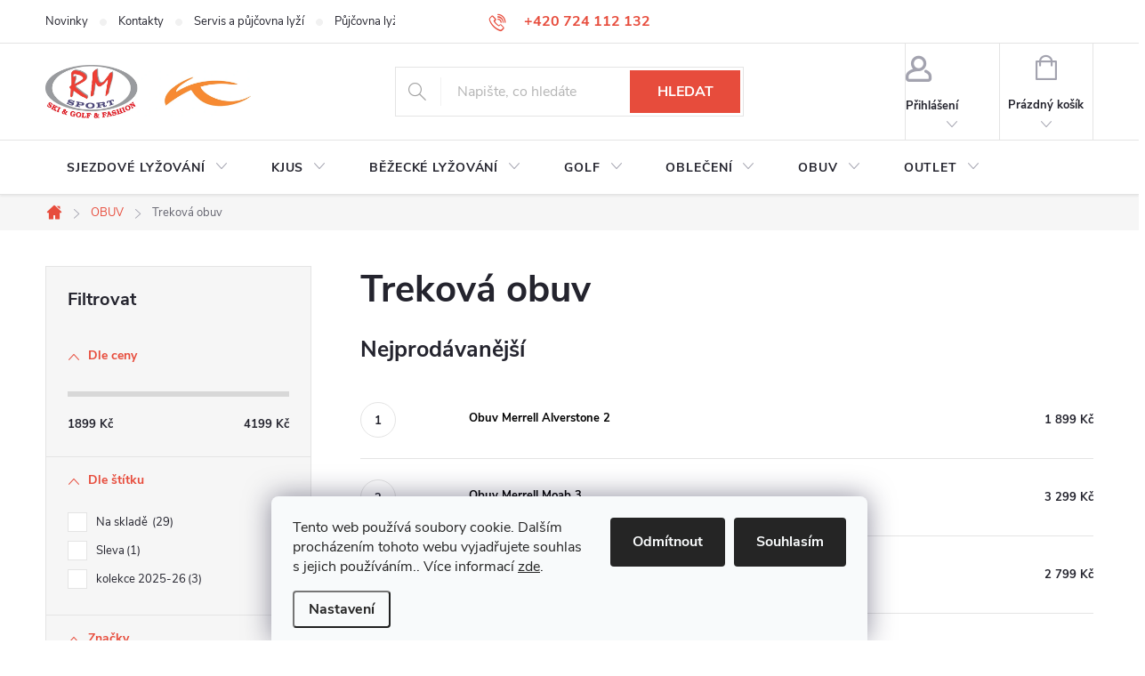

--- FILE ---
content_type: text/html; charset=utf-8
request_url: https://www.rm-sport.cz/trekova-obuv/
body_size: 26237
content:
<!doctype html><html lang="cs" dir="ltr" class="header-background-light external-fonts-loaded"><head><meta charset="utf-8" /><meta name="viewport" content="width=device-width,initial-scale=1" /><title>Treková obuv - RM-SPORT</title><link rel="preconnect" href="https://cdn.myshoptet.com" /><link rel="dns-prefetch" href="https://cdn.myshoptet.com" /><link rel="preload" href="https://cdn.myshoptet.com/prj/dist/master/cms/libs/jquery/jquery-1.11.3.min.js" as="script" /><link href="https://cdn.myshoptet.com/prj/dist/master/cms/templates/frontend_templates/shared/css/font-face/source-sans-3.css" rel="stylesheet"><script>
dataLayer = [];
dataLayer.push({'shoptet' : {
    "pageId": 990,
    "pageType": "category",
    "currency": "CZK",
    "currencyInfo": {
        "decimalSeparator": ",",
        "exchangeRate": 1,
        "priceDecimalPlaces": 2,
        "symbol": "K\u010d",
        "symbolLeft": 0,
        "thousandSeparator": " "
    },
    "language": "cs",
    "projectId": 448230,
    "category": {
        "guid": "e00bc893-2c12-11ec-90ab-b8ca3a6a5ac4",
        "path": "OBUV | Trekov\u00e1 obuv",
        "parentCategoryGuid": "658568c1-210e-11ec-90ab-b8ca3a6a5ac4"
    },
    "cartInfo": {
        "id": null,
        "freeShipping": false,
        "freeShippingFrom": 3000,
        "leftToFreeGift": {
            "formattedPrice": "0 K\u010d",
            "priceLeft": 0
        },
        "freeGift": false,
        "leftToFreeShipping": {
            "priceLeft": 3000,
            "dependOnRegion": 0,
            "formattedPrice": "3 000 K\u010d"
        },
        "discountCoupon": [],
        "getNoBillingShippingPrice": {
            "withoutVat": 0,
            "vat": 0,
            "withVat": 0
        },
        "cartItems": [],
        "taxMode": "ORDINARY"
    },
    "cart": [],
    "customer": {
        "priceRatio": 1,
        "priceListId": 1,
        "groupId": null,
        "registered": false,
        "mainAccount": false
    }
}});
dataLayer.push({'cookie_consent' : {
    "marketing": "denied",
    "analytics": "denied"
}});
document.addEventListener('DOMContentLoaded', function() {
    shoptet.consent.onAccept(function(agreements) {
        if (agreements.length == 0) {
            return;
        }
        dataLayer.push({
            'cookie_consent' : {
                'marketing' : (agreements.includes(shoptet.config.cookiesConsentOptPersonalisation)
                    ? 'granted' : 'denied'),
                'analytics': (agreements.includes(shoptet.config.cookiesConsentOptAnalytics)
                    ? 'granted' : 'denied')
            },
            'event': 'cookie_consent'
        });
    });
});
</script>
<meta property="og:type" content="website"><meta property="og:site_name" content="rm-sport.cz"><meta property="og:url" content="https://www.rm-sport.cz/trekova-obuv/"><meta property="og:title" content="Treková obuv - RM-SPORT"><meta name="author" content="RM-SPORT"><meta name="web_author" content="Shoptet.cz"><meta name="dcterms.rightsHolder" content="www.rm-sport.cz"><meta name="robots" content="index,follow"><meta property="og:image" content="https://www.rm-sport.cz/user/categories/orig/trekova-obuv2.png"><meta property="og:description" content="Treková obuv, dámská obuv, pánská obuv, juniorská obuv, dámské boty, pánské boty, trekové boty, boty do terénu, obuv do terénu, kožená obuv, kožené boty, boty s membránou, obuv s membránou"><meta name="description" content="Treková obuv, dámská obuv, pánská obuv, juniorská obuv, dámské boty, pánské boty, trekové boty, boty do terénu, obuv do terénu, kožená obuv, kožené boty, boty s membránou, obuv s membránou"><meta name="google-site-verification" content="R139y53c1Od0kDP_Q2zYNFCdfaXrylL7arlrTuQlpl4"><style>:root {--color-primary: #e74c3c;--color-primary-h: 6;--color-primary-s: 78%;--color-primary-l: 57%;--color-primary-hover: #d93621;--color-primary-hover-h: 7;--color-primary-hover-s: 74%;--color-primary-hover-l: 49%;--color-secondary: #14b1ef;--color-secondary-h: 197;--color-secondary-s: 87%;--color-secondary-l: 51%;--color-secondary-hover: #00a3df;--color-secondary-hover-h: 196;--color-secondary-hover-s: 100%;--color-secondary-hover-l: 44%;--color-tertiary: #e87e72;--color-tertiary-h: 6;--color-tertiary-s: 72%;--color-tertiary-l: 68%;--color-tertiary-hover: #e86456;--color-tertiary-hover-h: 6;--color-tertiary-hover-s: 76%;--color-tertiary-hover-l: 62%;--color-header-background: #ffffff;--template-font: "Source Sans 3";--template-headings-font: "Source Sans 3";--header-background-url: none;--cookies-notice-background: #F8FAFB;--cookies-notice-color: #252525;--cookies-notice-button-hover: #27263f;--cookies-notice-link-hover: #3b3a5f;--templates-update-management-preview-mode-content: "Náhled aktualizací šablony je aktivní pro váš prohlížeč."}</style>
<link rel="next" href="/trekova-obuv/strana-2/" />    <script>var shoptet = shoptet || {};</script>
    <script src="https://cdn.myshoptet.com/prj/dist/master/shop/dist/main-3g-header.js.05f199e7fd2450312de2.js"></script>
<!-- User include --><!-- service 776(417) html code header -->
<link type="text/css" rel="stylesheet" media="all"  href="https://cdn.myshoptet.com/usr/paxio.myshoptet.com/user/documents/blank/style.css?v1602546"/>
<link href="https://cdn.myshoptet.com/prj/dist/master/shop/dist/font-shoptet-11.css.62c94c7785ff2cea73b2.css" rel="stylesheet">
<link href="https://cdn.myshoptet.com/usr/paxio.myshoptet.com/user/documents/blank/ikony.css?v9" rel="stylesheet">
<link type="text/css" rel="stylesheet" media="screen"  href="https://cdn.myshoptet.com/usr/paxio.myshoptet.com/user/documents/blank/preklady.css?v27" />
<link rel="stylesheet" href="https://cdn.myshoptet.com/usr/paxio.myshoptet.com/user/documents/blank/Slider/slick.css" />
<link rel="stylesheet" href="https://cdn.myshoptet.com/usr/paxio.myshoptet.com/user/documents/blank/Slider/slick-theme.css?v4" />
<link rel="stylesheet" href="https://cdn.myshoptet.com/usr/paxio.myshoptet.com/user/documents/blank/Slider/slick-classic.css?v3" />

<!-- service 518(170) html code header -->
<link rel="stylesheet" type="text/css" href="https://cdn.myshoptet.com/usr/302565.myshoptet.com/user/documents/assets/sizes/fv-studio-app-sizes.css?24.4.5" />
<style>
body.shoptetak-opal #myBtnTabulka_velikosti {position: relative;margin-bottom: 50px;}
</style>
<!-- project html code header -->
<meta name="google-site-verification" content="ZXl0EMvs-KNJ_Mwe2vmNCnwbx4w9pjLcgkqReFOgKPQ" />
<style>
.category-perex.more-text > *:not(:first-child):not(.vice){display: none;}
.category-perex.more-text.rozbaleno > *:not(:first-child):not(.vice){display: block;}
.vice span{cursor: pointer;color: #24242E;font-weight: 600;text-decoration: underline;}
.vice span:hover{text-decoration: none;}
.vice span:after{content: " více";}
.rozbaleno .vice span:after{content: " méně";}
</style>
<!-- /User include --><link rel="shortcut icon" href="/favicon.ico" type="image/x-icon" /><link rel="canonical" href="https://www.rm-sport.cz/trekova-obuv/" />    <script>
        var _hwq = _hwq || [];
        _hwq.push(['setKey', '385EDBEE2B6B79D40B8D67CAA3CCEA34']);
        _hwq.push(['setTopPos', '200']);
        _hwq.push(['showWidget', '22']);
        (function() {
            var ho = document.createElement('script');
            ho.src = 'https://cz.im9.cz/direct/i/gjs.php?n=wdgt&sak=385EDBEE2B6B79D40B8D67CAA3CCEA34';
            var s = document.getElementsByTagName('script')[0]; s.parentNode.insertBefore(ho, s);
        })();
    </script>
    <!-- Global site tag (gtag.js) - Google Analytics -->
    <script async src="https://www.googletagmanager.com/gtag/js?id=G-T46Q2HE31K"></script>
    <script>
        
        window.dataLayer = window.dataLayer || [];
        function gtag(){dataLayer.push(arguments);}
        

                    console.debug('default consent data');

            gtag('consent', 'default', {"ad_storage":"denied","analytics_storage":"denied","ad_user_data":"denied","ad_personalization":"denied","wait_for_update":500});
            dataLayer.push({
                'event': 'default_consent'
            });
        
        gtag('js', new Date());

        
                gtag('config', 'G-T46Q2HE31K', {"groups":"GA4","send_page_view":false,"content_group":"category","currency":"CZK","page_language":"cs"});
        
                gtag('config', 'AW-1021519930', {"allow_enhanced_conversions":true});
        
        
        
        
        
                    gtag('event', 'page_view', {"send_to":"GA4","page_language":"cs","content_group":"category","currency":"CZK"});
        
        
        
        
        
        
        
        
        
        
        
        
        
        document.addEventListener('DOMContentLoaded', function() {
            if (typeof shoptet.tracking !== 'undefined') {
                for (var id in shoptet.tracking.bannersList) {
                    gtag('event', 'view_promotion', {
                        "send_to": "UA",
                        "promotions": [
                            {
                                "id": shoptet.tracking.bannersList[id].id,
                                "name": shoptet.tracking.bannersList[id].name,
                                "position": shoptet.tracking.bannersList[id].position
                            }
                        ]
                    });
                }
            }

            shoptet.consent.onAccept(function(agreements) {
                if (agreements.length !== 0) {
                    console.debug('gtag consent accept');
                    var gtagConsentPayload =  {
                        'ad_storage': agreements.includes(shoptet.config.cookiesConsentOptPersonalisation)
                            ? 'granted' : 'denied',
                        'analytics_storage': agreements.includes(shoptet.config.cookiesConsentOptAnalytics)
                            ? 'granted' : 'denied',
                                                                                                'ad_user_data': agreements.includes(shoptet.config.cookiesConsentOptPersonalisation)
                            ? 'granted' : 'denied',
                        'ad_personalization': agreements.includes(shoptet.config.cookiesConsentOptPersonalisation)
                            ? 'granted' : 'denied',
                        };
                    console.debug('update consent data', gtagConsentPayload);
                    gtag('consent', 'update', gtagConsentPayload);
                    dataLayer.push(
                        { 'event': 'update_consent' }
                    );
                }
            });
        });
    </script>
</head><body class="desktop id-990 in-trekova-obuv template-11 type-category multiple-columns-body columns-3 blank-mode blank-mode-css ums_forms_redesign--off ums_a11y_category_page--on ums_discussion_rating_forms--off ums_flags_display_unification--on ums_a11y_login--on mobile-header-version-0">
        <div id="fb-root"></div>
        <script>
            window.fbAsyncInit = function() {
                FB.init({
                    autoLogAppEvents : true,
                    xfbml            : true,
                    version          : 'v24.0'
                });
            };
        </script>
        <script async defer crossorigin="anonymous" src="https://connect.facebook.net/cs_CZ/sdk.js#xfbml=1&version=v24.0"></script>    <div class="siteCookies siteCookies--bottom siteCookies--light js-siteCookies" role="dialog" data-testid="cookiesPopup" data-nosnippet>
        <div class="siteCookies__form">
            <div class="siteCookies__content">
                <div class="siteCookies__text">
                    Tento web používá soubory cookie. Dalším procházením tohoto webu vyjadřujete souhlas s jejich používáním.. Více informací <a href="/obchodni-podminky/" target="\" _blank="" rel="\" noreferrer="">zde</a>.
                </div>
                <p class="siteCookies__links">
                    <button class="siteCookies__link js-cookies-settings" aria-label="Nastavení cookies" data-testid="cookiesSettings">Nastavení</button>
                </p>
            </div>
            <div class="siteCookies__buttonWrap">
                                    <button class="siteCookies__button js-cookiesConsentSubmit" value="reject" aria-label="Odmítnout cookies" data-testid="buttonCookiesReject">Odmítnout</button>
                                <button class="siteCookies__button js-cookiesConsentSubmit" value="all" aria-label="Přijmout cookies" data-testid="buttonCookiesAccept">Souhlasím</button>
            </div>
        </div>
        <script>
            document.addEventListener("DOMContentLoaded", () => {
                const siteCookies = document.querySelector('.js-siteCookies');
                document.addEventListener("scroll", shoptet.common.throttle(() => {
                    const st = document.documentElement.scrollTop;
                    if (st > 1) {
                        siteCookies.classList.add('siteCookies--scrolled');
                    } else {
                        siteCookies.classList.remove('siteCookies--scrolled');
                    }
                }, 100));
            });
        </script>
    </div>
<a href="#content" class="skip-link sr-only">Přejít na obsah</a><div class="overall-wrapper"><div class="user-action"><div class="container">
    <div class="user-action-in">
                    <div id="login" class="user-action-login popup-widget login-widget" role="dialog" aria-labelledby="loginHeading">
        <div class="popup-widget-inner">
                            <h2 id="loginHeading">Přihlášení k vašemu účtu</h2><div id="customerLogin"><form action="/action/Customer/Login/" method="post" id="formLoginIncluded" class="csrf-enabled formLogin" data-testid="formLogin"><input type="hidden" name="referer" value="" /><div class="form-group"><div class="input-wrapper email js-validated-element-wrapper no-label"><input type="email" name="email" class="form-control" autofocus placeholder="E-mailová adresa (např. jan@novak.cz)" data-testid="inputEmail" autocomplete="email" required /></div></div><div class="form-group"><div class="input-wrapper password js-validated-element-wrapper no-label"><input type="password" name="password" class="form-control" placeholder="Heslo" data-testid="inputPassword" autocomplete="current-password" required /><span class="no-display">Nemůžete vyplnit toto pole</span><input type="text" name="surname" value="" class="no-display" /></div></div><div class="form-group"><div class="login-wrapper"><button type="submit" class="btn btn-secondary btn-text btn-login" data-testid="buttonSubmit">Přihlásit se</button><div class="password-helper"><a href="/registrace/" data-testid="signup" rel="nofollow">Nová registrace</a><a href="/klient/zapomenute-heslo/" rel="nofollow">Zapomenuté heslo</a></div></div></div></form>
</div>                    </div>
    </div>

                            <div id="cart-widget" class="user-action-cart popup-widget cart-widget loader-wrapper" data-testid="popupCartWidget" role="dialog" aria-hidden="true">
    <div class="popup-widget-inner cart-widget-inner place-cart-here">
        <div class="loader-overlay">
            <div class="loader"></div>
        </div>
    </div>

    <div class="cart-widget-button">
        <a href="/kosik/" class="btn btn-conversion" id="continue-order-button" rel="nofollow" data-testid="buttonNextStep">Pokračovat do košíku</a>
    </div>
</div>
            </div>
</div>
</div><div class="top-navigation-bar" data-testid="topNavigationBar">

    <div class="container">

        <div class="top-navigation-contacts">
            <strong>Zákaznická podpora:</strong><a href="tel:+420724112132" class="project-phone" aria-label="Zavolat na +420724112132" data-testid="contactboxPhone"><span>+420 724 112 132</span></a><a href="mailto:hradec@rm-sport.cz" class="project-email" data-testid="contactboxEmail"><span>hradec@rm-sport.cz</span></a>        </div>

                            <div class="top-navigation-menu">
                <div class="top-navigation-menu-trigger"></div>
                <ul class="top-navigation-bar-menu">
                                            <li class="top-navigation-menu-item-682">
                            <a href="/nase-novinky/">Novinky</a>
                        </li>
                                            <li class="top-navigation-menu-item-29">
                            <a href="/kontakty/">Kontakty</a>
                        </li>
                                            <li class="top-navigation-menu-item-1702">
                            <a href="/servis-a-pujcovna/">Servis a půjčovna lyží</a>
                        </li>
                                            <li class="top-navigation-menu-item-1696">
                            <a href="/pujcovna-lyzi--lyzaku--bezek/">Půjčovna lyží, lyžáků, běžek</a>
                        </li>
                                            <li class="top-navigation-menu-item-846">
                            <a href="/uprava-lyzarskych-bot-na-miru/">Úprava lyžáků na míru</a>
                        </li>
                                            <li class="top-navigation-menu-item-822">
                            <a href="/servis-2/">Servis lyží  Hradec Králové</a>
                        </li>
                                            <li class="top-navigation-menu-item-825">
                            <a href="/proc-servisovat-lyze/">Proč servisovat lyže</a>
                        </li>
                                            <li class="top-navigation-menu-item-843">
                            <a href="/test-centrum/">Testovací lyže</a>
                        </li>
                                            <li class="top-navigation-menu-item-927">
                            <a href="/o-nas/">O nás</a>
                        </li>
                                            <li class="top-navigation-menu-item-1146">
                            <a href="/fotogalerie-rm-sport/">Fotogalerie RM SPORT</a>
                        </li>
                                            <li class="top-navigation-menu-item-1032">
                            <a href="/doprava-a-platba/">Doprava a platba</a>
                        </li>
                                            <li class="top-navigation-menu-item-39">
                            <a href="/obchodni-podminky/">Obchodní podmínky</a>
                        </li>
                                            <li class="top-navigation-menu-item-691">
                            <a href="/podminky-ochrany-osobnich-udaju/">Podmínky ochrany osobních údajů </a>
                        </li>
                                            <li class="top-navigation-menu-item-1023">
                            <a href="/odstoupeni-od-kupni-smlouvy/">Odstoupení od kupní smlouvy</a>
                        </li>
                                    </ul>
                <ul class="top-navigation-bar-menu-helper"></ul>
            </div>
        
        <div class="top-navigation-tools">
            <div class="responsive-tools">
                <a href="#" class="toggle-window" data-target="search" aria-label="Hledat" data-testid="linkSearchIcon"></a>
                                                            <a href="#" class="toggle-window" data-target="login"></a>
                                                    <a href="#" class="toggle-window" data-target="navigation" aria-label="Menu" data-testid="hamburgerMenu"></a>
            </div>
                        <button class="top-nav-button top-nav-button-login toggle-window" type="button" data-target="login" aria-haspopup="dialog" aria-controls="login" aria-expanded="false" data-testid="signin"><span>Přihlášení</span></button>        </div>

    </div>

</div>
<header id="header"><div class="container navigation-wrapper">
    <div class="header-top">
        <div class="site-name-wrapper">
            <div class="site-name"><a href="/" data-testid="linkWebsiteLogo"><img src="https://cdn.myshoptet.com/usr/www.rm-sport.cz/user/logos/bez_nazvu_2.jpg" alt="RM-SPORT" fetchpriority="low" /></a></div>        </div>
        <div class="search" itemscope itemtype="https://schema.org/WebSite">
            <meta itemprop="headline" content="Treková obuv"/><meta itemprop="url" content="https://www.rm-sport.cz"/><meta itemprop="text" content="Treková obuv, dámská obuv, pánská obuv, juniorská obuv, dámské boty, pánské boty, trekové boty, boty do terénu, obuv do terénu, kožená obuv, kožené boty, boty s membránou, obuv s membránou"/>            <form action="/action/ProductSearch/prepareString/" method="post"
    id="formSearchForm" class="search-form compact-form js-search-main"
    itemprop="potentialAction" itemscope itemtype="https://schema.org/SearchAction" data-testid="searchForm">
    <fieldset>
        <meta itemprop="target"
            content="https://www.rm-sport.cz/vyhledavani/?string={string}"/>
        <input type="hidden" name="language" value="cs"/>
        
            
<input
    type="search"
    name="string"
        class="query-input form-control search-input js-search-input"
    placeholder="Napište, co hledáte"
    autocomplete="off"
    required
    itemprop="query-input"
    aria-label="Vyhledávání"
    data-testid="searchInput"
>
            <button type="submit" class="btn btn-default" data-testid="searchBtn">Hledat</button>
        
    </fieldset>
</form>
        </div>
        <div class="navigation-buttons">
                
    <a href="/kosik/" class="btn btn-icon toggle-window cart-count" data-target="cart" data-hover="true" data-redirect="true" data-testid="headerCart" rel="nofollow" aria-haspopup="dialog" aria-expanded="false" aria-controls="cart-widget">
        
                <span class="sr-only">Nákupní košík</span>
        
            <span class="cart-price visible-lg-inline-block" data-testid="headerCartPrice">
                                    Prázdný košík                            </span>
        
    
            </a>
        </div>
    </div>
    <nav id="navigation" aria-label="Hlavní menu" data-collapsible="true"><div class="navigation-in menu"><ul class="menu-level-1" role="menubar" data-testid="headerMenuItems"><li class="menu-item-936 ext" role="none"><a href="/sjezdove-lyzovani/" data-testid="headerMenuItem" role="menuitem" aria-haspopup="true" aria-expanded="false"><b>SJEZDOVÉ LYŽOVÁNÍ</b><span class="submenu-arrow"></span></a><ul class="menu-level-2" aria-label="SJEZDOVÉ LYŽOVÁNÍ" tabindex="-1" role="menu"><li class="menu-item-724" role="none"><a href="/sjezdove-lyze/" class="menu-image" data-testid="headerMenuItem" tabindex="-1" aria-hidden="true"><img src="data:image/svg+xml,%3Csvg%20width%3D%22140%22%20height%3D%22100%22%20xmlns%3D%22http%3A%2F%2Fwww.w3.org%2F2000%2Fsvg%22%3E%3C%2Fsvg%3E" alt="" aria-hidden="true" width="140" height="100"  data-src="https://cdn.myshoptet.com/usr/www.rm-sport.cz/user/categories/thumb/sjezdove-lyze.jpg" fetchpriority="low" /></a><div><a href="/sjezdove-lyze/" data-testid="headerMenuItem" role="menuitem"><span>Sjezdové lyže</span></a>
                        </div></li><li class="menu-item-727" role="none"><a href="/testovaci-lyze/" class="menu-image" data-testid="headerMenuItem" tabindex="-1" aria-hidden="true"><img src="data:image/svg+xml,%3Csvg%20width%3D%22140%22%20height%3D%22100%22%20xmlns%3D%22http%3A%2F%2Fwww.w3.org%2F2000%2Fsvg%22%3E%3C%2Fsvg%3E" alt="" aria-hidden="true" width="140" height="100"  data-src="https://cdn.myshoptet.com/usr/www.rm-sport.cz/user/categories/thumb/testovaci-lyze.jpg" fetchpriority="low" /></a><div><a href="/testovaci-lyze/" data-testid="headerMenuItem" role="menuitem"><span>Testovací lyže</span></a>
                        </div></li><li class="menu-item-774 has-third-level" role="none"><a href="/lyzarske-obleceni/" class="menu-image" data-testid="headerMenuItem" tabindex="-1" aria-hidden="true"><img src="data:image/svg+xml,%3Csvg%20width%3D%22140%22%20height%3D%22100%22%20xmlns%3D%22http%3A%2F%2Fwww.w3.org%2F2000%2Fsvg%22%3E%3C%2Fsvg%3E" alt="" aria-hidden="true" width="140" height="100"  data-src="https://cdn.myshoptet.com/usr/www.rm-sport.cz/user/categories/thumb/bundy.jpg" fetchpriority="low" /></a><div><a href="/lyzarske-obleceni/" data-testid="headerMenuItem" role="menuitem"><span>Lyžařské oblečení</span></a>
                                                    <ul class="menu-level-3" role="menu">
                                                                    <li class="menu-item-870" role="none">
                                        <a href="/bundy-3/" data-testid="headerMenuItem" role="menuitem">
                                            Bundy</a>,                                    </li>
                                                                    <li class="menu-item-903" role="none">
                                        <a href="/vesty/" data-testid="headerMenuItem" role="menuitem">
                                            Vesty</a>,                                    </li>
                                                                    <li class="menu-item-879" role="none">
                                        <a href="/kalhoty-2/" data-testid="headerMenuItem" role="menuitem">
                                            Kalhoty</a>,                                    </li>
                                                                    <li class="menu-item-1375" role="none">
                                        <a href="/mikiny-a-svetry/" data-testid="headerMenuItem" role="menuitem">
                                            Mikiny a svetry</a>,                                    </li>
                                                                    <li class="menu-item-891" role="none">
                                        <a href="/rolaky/" data-testid="headerMenuItem" role="menuitem">
                                            Roláky</a>,                                    </li>
                                                                    <li class="menu-item-906" role="none">
                                        <a href="/funkcni-pradlo--1--vrstvy/" data-testid="headerMenuItem" role="menuitem">
                                            Funkční prádlo (1. vrstvy)</a>,                                    </li>
                                                                    <li class="menu-item-873" role="none">
                                        <a href="/cepice-a-celenky/" data-testid="headerMenuItem" role="menuitem">
                                            Čepice a čelenky</a>,                                    </li>
                                                                    <li class="menu-item-897" role="none">
                                        <a href="/nakrcniky/" data-testid="headerMenuItem" role="menuitem">
                                            Nákrčníky</a>,                                    </li>
                                                                    <li class="menu-item-915" role="none">
                                        <a href="/podkolenky/" data-testid="headerMenuItem" role="menuitem">
                                            Podkolenky</a>,                                    </li>
                                                                    <li class="menu-item-912" role="none">
                                        <a href="/praci-prostredky-a-impregnace/" data-testid="headerMenuItem" role="menuitem">
                                            Prací prostředky a impregnace</a>,                                    </li>
                                                                    <li class="menu-item-1408" role="none">
                                        <a href="/slunecni-bryle-2/" data-testid="headerMenuItem" role="menuitem">
                                            Sluneční brýle</a>                                    </li>
                                                            </ul>
                        </div></li><li class="menu-item-777" role="none"><a href="/lyzarske-rukavice/" class="menu-image" data-testid="headerMenuItem" tabindex="-1" aria-hidden="true"><img src="data:image/svg+xml,%3Csvg%20width%3D%22140%22%20height%3D%22100%22%20xmlns%3D%22http%3A%2F%2Fwww.w3.org%2F2000%2Fsvg%22%3E%3C%2Fsvg%3E" alt="" aria-hidden="true" width="140" height="100"  data-src="https://cdn.myshoptet.com/usr/www.rm-sport.cz/user/categories/thumb/rukavice.png" fetchpriority="low" /></a><div><a href="/lyzarske-rukavice/" data-testid="headerMenuItem" role="menuitem"><span>Lyžařské rukavice</span></a>
                        </div></li><li class="menu-item-780" role="none"><a href="/lyzarske-boty/" class="menu-image" data-testid="headerMenuItem" tabindex="-1" aria-hidden="true"><img src="data:image/svg+xml,%3Csvg%20width%3D%22140%22%20height%3D%22100%22%20xmlns%3D%22http%3A%2F%2Fwww.w3.org%2F2000%2Fsvg%22%3E%3C%2Fsvg%3E" alt="" aria-hidden="true" width="140" height="100"  data-src="https://cdn.myshoptet.com/usr/www.rm-sport.cz/user/categories/thumb/lyzaky.jpg" fetchpriority="low" /></a><div><a href="/lyzarske-boty/" data-testid="headerMenuItem" role="menuitem"><span>Lyžařské boty</span></a>
                        </div></li><li class="menu-item-783" role="none"><a href="/prilby/" class="menu-image" data-testid="headerMenuItem" tabindex="-1" aria-hidden="true"><img src="data:image/svg+xml,%3Csvg%20width%3D%22140%22%20height%3D%22100%22%20xmlns%3D%22http%3A%2F%2Fwww.w3.org%2F2000%2Fsvg%22%3E%3C%2Fsvg%3E" alt="" aria-hidden="true" width="140" height="100"  data-src="https://cdn.myshoptet.com/usr/www.rm-sport.cz/user/categories/thumb/prilby(1).jpg" fetchpriority="low" /></a><div><a href="/prilby/" data-testid="headerMenuItem" role="menuitem"><span>Přilby</span></a>
                        </div></li><li class="menu-item-786" role="none"><a href="/lyzarske-bryle/" class="menu-image" data-testid="headerMenuItem" tabindex="-1" aria-hidden="true"><img src="data:image/svg+xml,%3Csvg%20width%3D%22140%22%20height%3D%22100%22%20xmlns%3D%22http%3A%2F%2Fwww.w3.org%2F2000%2Fsvg%22%3E%3C%2Fsvg%3E" alt="" aria-hidden="true" width="140" height="100"  data-src="https://cdn.myshoptet.com/usr/www.rm-sport.cz/user/categories/thumb/lyzarske-bryle.jpg" fetchpriority="low" /></a><div><a href="/lyzarske-bryle/" data-testid="headerMenuItem" role="menuitem"><span>Lyžařské brýle</span></a>
                        </div></li><li class="menu-item-909" role="none"><a href="/vyhrivane-rukavice-a-podkolenky/" class="menu-image" data-testid="headerMenuItem" tabindex="-1" aria-hidden="true"><img src="data:image/svg+xml,%3Csvg%20width%3D%22140%22%20height%3D%22100%22%20xmlns%3D%22http%3A%2F%2Fwww.w3.org%2F2000%2Fsvg%22%3E%3C%2Fsvg%3E" alt="" aria-hidden="true" width="140" height="100"  data-src="https://cdn.myshoptet.com/usr/www.rm-sport.cz/user/categories/thumb/vyhrivane_rukavice.jpg" fetchpriority="low" /></a><div><a href="/vyhrivane-rukavice-a-podkolenky/" data-testid="headerMenuItem" role="menuitem"><span>Vyhřívané rukavice a podkolenky</span></a>
                        </div></li><li class="menu-item-789" role="none"><a href="/sjezdove-hole/" class="menu-image" data-testid="headerMenuItem" tabindex="-1" aria-hidden="true"><img src="data:image/svg+xml,%3Csvg%20width%3D%22140%22%20height%3D%22100%22%20xmlns%3D%22http%3A%2F%2Fwww.w3.org%2F2000%2Fsvg%22%3E%3C%2Fsvg%3E" alt="" aria-hidden="true" width="140" height="100"  data-src="https://cdn.myshoptet.com/usr/www.rm-sport.cz/user/categories/thumb/sjezdove-hole.jpg" fetchpriority="low" /></a><div><a href="/sjezdove-hole/" data-testid="headerMenuItem" role="menuitem"><span>Sjezdové hole</span></a>
                        </div></li><li class="menu-item-792" role="none"><a href="/chranice/" class="menu-image" data-testid="headerMenuItem" tabindex="-1" aria-hidden="true"><img src="data:image/svg+xml,%3Csvg%20width%3D%22140%22%20height%3D%22100%22%20xmlns%3D%22http%3A%2F%2Fwww.w3.org%2F2000%2Fsvg%22%3E%3C%2Fsvg%3E" alt="" aria-hidden="true" width="140" height="100"  data-src="https://cdn.myshoptet.com/usr/www.rm-sport.cz/user/categories/thumb/chranice.jpg" fetchpriority="low" /></a><div><a href="/chranice/" data-testid="headerMenuItem" role="menuitem"><span>Chrániče</span></a>
                        </div></li><li class="menu-item-795" role="none"><a href="/vaky-na-lyze/" class="menu-image" data-testid="headerMenuItem" tabindex="-1" aria-hidden="true"><img src="data:image/svg+xml,%3Csvg%20width%3D%22140%22%20height%3D%22100%22%20xmlns%3D%22http%3A%2F%2Fwww.w3.org%2F2000%2Fsvg%22%3E%3C%2Fsvg%3E" alt="" aria-hidden="true" width="140" height="100"  data-src="https://cdn.myshoptet.com/usr/www.rm-sport.cz/user/categories/thumb/vaky_na_lyze.jpg" fetchpriority="low" /></a><div><a href="/vaky-na-lyze/" data-testid="headerMenuItem" role="menuitem"><span>Vaky na lyže</span></a>
                        </div></li><li class="menu-item-798" role="none"><a href="/vaky-na-lyzarske-boty/" class="menu-image" data-testid="headerMenuItem" tabindex="-1" aria-hidden="true"><img src="data:image/svg+xml,%3Csvg%20width%3D%22140%22%20height%3D%22100%22%20xmlns%3D%22http%3A%2F%2Fwww.w3.org%2F2000%2Fsvg%22%3E%3C%2Fsvg%3E" alt="" aria-hidden="true" width="140" height="100"  data-src="https://cdn.myshoptet.com/usr/www.rm-sport.cz/user/categories/thumb/vaky_na_lyzaky.jpg" fetchpriority="low" /></a><div><a href="/vaky-na-lyzarske-boty/" data-testid="headerMenuItem" role="menuitem"><span>Vaky na lyžařské boty</span></a>
                        </div></li><li class="menu-item-807" role="none"><a href="/vlozky-do-bot/" class="menu-image" data-testid="headerMenuItem" tabindex="-1" aria-hidden="true"><img src="data:image/svg+xml,%3Csvg%20width%3D%22140%22%20height%3D%22100%22%20xmlns%3D%22http%3A%2F%2Fwww.w3.org%2F2000%2Fsvg%22%3E%3C%2Fsvg%3E" alt="" aria-hidden="true" width="140" height="100"  data-src="https://cdn.myshoptet.com/usr/www.rm-sport.cz/user/categories/thumb/vlozky(1).jpg" fetchpriority="low" /></a><div><a href="/vlozky-do-bot/" data-testid="headerMenuItem" role="menuitem"><span>Vložky do bot</span></a>
                        </div></li><li class="menu-item-801" role="none"><a href="/vyhrivace-a-vysousece-bot/" class="menu-image" data-testid="headerMenuItem" tabindex="-1" aria-hidden="true"><img src="data:image/svg+xml,%3Csvg%20width%3D%22140%22%20height%3D%22100%22%20xmlns%3D%22http%3A%2F%2Fwww.w3.org%2F2000%2Fsvg%22%3E%3C%2Fsvg%3E" alt="" aria-hidden="true" width="140" height="100"  data-src="https://cdn.myshoptet.com/usr/www.rm-sport.cz/user/categories/thumb/vysousece(1).jpg" fetchpriority="low" /></a><div><a href="/vyhrivace-a-vysousece-bot/" data-testid="headerMenuItem" role="menuitem"><span>Vyhřívače a vysoušeče bot</span></a>
                        </div></li><li class="menu-item-804" role="none"><a href="/vosky-a-naradi/" class="menu-image" data-testid="headerMenuItem" tabindex="-1" aria-hidden="true"><img src="data:image/svg+xml,%3Csvg%20width%3D%22140%22%20height%3D%22100%22%20xmlns%3D%22http%3A%2F%2Fwww.w3.org%2F2000%2Fsvg%22%3E%3C%2Fsvg%3E" alt="" aria-hidden="true" width="140" height="100"  data-src="https://cdn.myshoptet.com/usr/www.rm-sport.cz/user/categories/thumb/sjezd-vosky-a-naradi.jpg" fetchpriority="low" /></a><div><a href="/vosky-a-naradi/" data-testid="headerMenuItem" role="menuitem"><span>Vosky a nářadí</span></a>
                        </div></li><li class="menu-item-1343" role="none"><a href="/darkove-poukazy/" class="menu-image" data-testid="headerMenuItem" tabindex="-1" aria-hidden="true"><img src="data:image/svg+xml,%3Csvg%20width%3D%22140%22%20height%3D%22100%22%20xmlns%3D%22http%3A%2F%2Fwww.w3.org%2F2000%2Fsvg%22%3E%3C%2Fsvg%3E" alt="" aria-hidden="true" width="140" height="100"  data-src="https://cdn.myshoptet.com/usr/www.rm-sport.cz/user/categories/thumb/da__rkovy___poukaz_(002).jpg" fetchpriority="low" /></a><div><a href="/darkove-poukazy/" data-testid="headerMenuItem" role="menuitem"><span>Dárkové poukazy</span></a>
                        </div></li></ul></li>
<li class="menu-item-1456 ext" role="none"><a href="/kjus-obleceni/" data-testid="headerMenuItem" role="menuitem" aria-haspopup="true" aria-expanded="false"><b>KJUS</b><span class="submenu-arrow"></span></a><ul class="menu-level-2" aria-label="KJUS" tabindex="-1" role="menu"><li class="menu-item-1600 has-third-level" role="none"><a href="/letni-kolekce-kjus/" class="menu-image" data-testid="headerMenuItem" tabindex="-1" aria-hidden="true"><img src="data:image/svg+xml,%3Csvg%20width%3D%22140%22%20height%3D%22100%22%20xmlns%3D%22http%3A%2F%2Fwww.w3.org%2F2000%2Fsvg%22%3E%3C%2Fsvg%3E" alt="" aria-hidden="true" width="140" height="100"  data-src="https://cdn.myshoptet.com/usr/www.rm-sport.cz/user/categories/thumb/33109.jpg" fetchpriority="low" /></a><div><a href="/letni-kolekce-kjus/" data-testid="headerMenuItem" role="menuitem"><span>Letní kolekce KJUS</span></a>
                                                    <ul class="menu-level-3" role="menu">
                                                                    <li class="menu-item-1606" role="none">
                                        <a href="/bundy-6/" data-testid="headerMenuItem" role="menuitem">
                                            Bundy</a>,                                    </li>
                                                                    <li class="menu-item-1525" role="none">
                                        <a href="/kalhoty-6/" data-testid="headerMenuItem" role="menuitem">
                                            Kalhoty</a>,                                    </li>
                                                                    <li class="menu-item-1612" role="none">
                                        <a href="/mikiny-a-svetry-3/" data-testid="headerMenuItem" role="menuitem">
                                            Mikiny a vesty</a>,                                    </li>
                                                                    <li class="menu-item-1609" role="none">
                                        <a href="/trika-2/" data-testid="headerMenuItem" role="menuitem">
                                            Trika</a>,                                    </li>
                                                                    <li class="menu-item-1543" role="none">
                                        <a href="/sortky-2/" data-testid="headerMenuItem" role="menuitem">
                                            Šortky</a>,                                    </li>
                                                                    <li class="menu-item-1531" role="none">
                                        <a href="/sukne-a-saty-3/" data-testid="headerMenuItem" role="menuitem">
                                            Sukně a šaty</a>,                                    </li>
                                                                    <li class="menu-item-1618" role="none">
                                        <a href="/kosile-a-svetry/" data-testid="headerMenuItem" role="menuitem">
                                            Košile a svetry</a>,                                    </li>
                                                                    <li class="menu-item-1603" role="none">
                                        <a href="/opasky-2/" data-testid="headerMenuItem" role="menuitem">
                                            Opasky</a>,                                    </li>
                                                                    <li class="menu-item-1621" role="none">
                                        <a href="/cepice-ksilt/" data-testid="headerMenuItem" role="menuitem">
                                            Čepice-kšilt</a>                                    </li>
                                                            </ul>
                        </div></li><li class="menu-item-1588 has-third-level" role="none"><a href="/zimni-kolekce-kjus/" class="menu-image" data-testid="headerMenuItem" tabindex="-1" aria-hidden="true"><img src="data:image/svg+xml,%3Csvg%20width%3D%22140%22%20height%3D%22100%22%20xmlns%3D%22http%3A%2F%2Fwww.w3.org%2F2000%2Fsvg%22%3E%3C%2Fsvg%3E" alt="" aria-hidden="true" width="140" height="100"  data-src="https://cdn.myshoptet.com/usr/www.rm-sport.cz/user/categories/thumb/3174bunda_kjus_men_formula_jacket-1.jpg" fetchpriority="low" /></a><div><a href="/zimni-kolekce-kjus/" data-testid="headerMenuItem" role="menuitem"><span>Zimní kolekce KJUS</span></a>
                                                    <ul class="menu-level-3" role="menu">
                                                                    <li class="menu-item-1582" role="none">
                                        <a href="/lyzarske-bundy/" data-testid="headerMenuItem" role="menuitem">
                                            Lyžařské bundy</a>,                                    </li>
                                                                    <li class="menu-item-1591" role="none">
                                        <a href="/lyzarske-kalhoty/" data-testid="headerMenuItem" role="menuitem">
                                            Lyžařské kalhoty</a>,                                    </li>
                                                                    <li class="menu-item-1480" role="none">
                                        <a href="/mikiny-a-svetry-2/" data-testid="headerMenuItem" role="menuitem">
                                            Mikiny a svetry</a>,                                    </li>
                                                                    <li class="menu-item-1636" role="none">
                                        <a href="/rolaky-4/" data-testid="headerMenuItem" role="menuitem">
                                            Roláky</a>,                                    </li>
                                                                    <li class="menu-item-1528" role="none">
                                        <a href="/bundy-fashion/" data-testid="headerMenuItem" role="menuitem">
                                            Bundy Fashion</a>,                                    </li>
                                                                    <li class="menu-item-1522" role="none">
                                        <a href="/kabaty-3/" data-testid="headerMenuItem" role="menuitem">
                                            Kabáty</a>,                                    </li>
                                                                    <li class="menu-item-1513" role="none">
                                        <a href="/vesty-4/" data-testid="headerMenuItem" role="menuitem">
                                            Vesty</a>,                                    </li>
                                                                    <li class="menu-item-1510" role="none">
                                        <a href="/rukavice/" data-testid="headerMenuItem" role="menuitem">
                                            Lyžařské rukavice</a>,                                    </li>
                                                                    <li class="menu-item-1486" role="none">
                                        <a href="/nakrcniky-2/" data-testid="headerMenuItem" role="menuitem">
                                            Nákrčníky</a>,                                    </li>
                                                                    <li class="menu-item-1483" role="none">
                                        <a href="/cepice-2/" data-testid="headerMenuItem" role="menuitem">
                                            Čepice</a>                                    </li>
                                                            </ul>
                        </div></li><li class="menu-item-1555 has-third-level" role="none"><a href="/vyprodej-obleceni-kjus/" class="menu-image" data-testid="headerMenuItem" tabindex="-1" aria-hidden="true"><img src="data:image/svg+xml,%3Csvg%20width%3D%22140%22%20height%3D%22100%22%20xmlns%3D%22http%3A%2F%2Fwww.w3.org%2F2000%2Fsvg%22%3E%3C%2Fsvg%3E" alt="" aria-hidden="true" width="140" height="100"  data-src="https://cdn.myshoptet.com/usr/www.rm-sport.cz/user/categories/thumb/3_da__mska___bunda.jpg" fetchpriority="low" /></a><div><a href="/vyprodej-obleceni-kjus/" data-testid="headerMenuItem" role="menuitem"><span>Výprodej  lyžařského oblečení KJUS</span></a>
                                                    <ul class="menu-level-3" role="menu">
                                                                    <li class="menu-item-1624" role="none">
                                        <a href="/bundy-8/" data-testid="headerMenuItem" role="menuitem">
                                            Bundy</a>,                                    </li>
                                                                    <li class="menu-item-1627" role="none">
                                        <a href="/kalhoty-5/" data-testid="headerMenuItem" role="menuitem">
                                            Kalhoty</a>,                                    </li>
                                                                    <li class="menu-item-1630" role="none">
                                        <a href="/mikiny-3/" data-testid="headerMenuItem" role="menuitem">
                                            Mikiny</a>,                                    </li>
                                                                    <li class="menu-item-1633" role="none">
                                        <a href="/rolaky-2/" data-testid="headerMenuItem" role="menuitem">
                                            Roláky</a>                                    </li>
                                                            </ul>
                        </div></li><li class="menu-item-1648 has-third-level" role="none"><a href="/vyprodej-letniho-obleceni-kjus/" class="menu-image" data-testid="headerMenuItem" tabindex="-1" aria-hidden="true"><img src="data:image/svg+xml,%3Csvg%20width%3D%22140%22%20height%3D%22100%22%20xmlns%3D%22http%3A%2F%2Fwww.w3.org%2F2000%2Fsvg%22%3E%3C%2Fsvg%3E" alt="" aria-hidden="true" width="140" height="100"  data-src="https://cdn.myshoptet.com/usr/www.rm-sport.cz/user/categories/thumb/30552_triko.jpg" fetchpriority="low" /></a><div><a href="/vyprodej-letniho-obleceni-kjus/" data-testid="headerMenuItem" role="menuitem"><span>Výprodej letního oblečení KJUS</span></a>
                                                    <ul class="menu-level-3" role="menu">
                                                                    <li class="menu-item-1651" role="none">
                                        <a href="/bundy-9/" data-testid="headerMenuItem" role="menuitem">
                                            Bundy</a>,                                    </li>
                                                                    <li class="menu-item-1654" role="none">
                                        <a href="/kalhoty-7/" data-testid="headerMenuItem" role="menuitem">
                                            Kalhoty</a>,                                    </li>
                                                                    <li class="menu-item-1657" role="none">
                                        <a href="/mikiny-a-vesty-2/" data-testid="headerMenuItem" role="menuitem">
                                            Mikiny a vesty</a>,                                    </li>
                                                                    <li class="menu-item-1660" role="none">
                                        <a href="/trika-3/" data-testid="headerMenuItem" role="menuitem">
                                            Trika</a>                                    </li>
                                                            </ul>
                        </div></li></ul></li>
<li class="menu-item-939 ext" role="none"><a href="/bezecke-lyzovani/" data-testid="headerMenuItem" role="menuitem" aria-haspopup="true" aria-expanded="false"><b>BĚŽECKÉ LYŽOVÁNÍ</b><span class="submenu-arrow"></span></a><ul class="menu-level-2" aria-label="BĚŽECKÉ LYŽOVÁNÍ" tabindex="-1" role="menu"><li class="menu-item-942" role="none"><a href="/bezky/" class="menu-image" data-testid="headerMenuItem" tabindex="-1" aria-hidden="true"><img src="data:image/svg+xml,%3Csvg%20width%3D%22140%22%20height%3D%22100%22%20xmlns%3D%22http%3A%2F%2Fwww.w3.org%2F2000%2Fsvg%22%3E%3C%2Fsvg%3E" alt="" aria-hidden="true" width="140" height="100"  data-src="https://cdn.myshoptet.com/usr/www.rm-sport.cz/user/categories/thumb/bezky.jpg" fetchpriority="low" /></a><div><a href="/bezky/" data-testid="headerMenuItem" role="menuitem"><span>Běžky</span></a>
                        </div></li><li class="menu-item-945" role="none"><a href="/boty-na-bezky/" class="menu-image" data-testid="headerMenuItem" tabindex="-1" aria-hidden="true"><img src="data:image/svg+xml,%3Csvg%20width%3D%22140%22%20height%3D%22100%22%20xmlns%3D%22http%3A%2F%2Fwww.w3.org%2F2000%2Fsvg%22%3E%3C%2Fsvg%3E" alt="" aria-hidden="true" width="140" height="100"  data-src="https://cdn.myshoptet.com/usr/www.rm-sport.cz/user/categories/thumb/bezkarske-boty.jpg" fetchpriority="low" /></a><div><a href="/boty-na-bezky/" data-testid="headerMenuItem" role="menuitem"><span>Boty na běžky</span></a>
                        </div></li><li class="menu-item-948" role="none"><a href="/hole-na-bezky/" class="menu-image" data-testid="headerMenuItem" tabindex="-1" aria-hidden="true"><img src="data:image/svg+xml,%3Csvg%20width%3D%22140%22%20height%3D%22100%22%20xmlns%3D%22http%3A%2F%2Fwww.w3.org%2F2000%2Fsvg%22%3E%3C%2Fsvg%3E" alt="" aria-hidden="true" width="140" height="100"  data-src="https://cdn.myshoptet.com/usr/www.rm-sport.cz/user/categories/thumb/bezkarske-hole.jpg" fetchpriority="low" /></a><div><a href="/hole-na-bezky/" data-testid="headerMenuItem" role="menuitem"><span>Hole na běžky</span></a>
                        </div></li><li class="menu-item-972 has-third-level" role="none"><a href="/obleceni-na-bezky/" class="menu-image" data-testid="headerMenuItem" tabindex="-1" aria-hidden="true"><img src="data:image/svg+xml,%3Csvg%20width%3D%22140%22%20height%3D%22100%22%20xmlns%3D%22http%3A%2F%2Fwww.w3.org%2F2000%2Fsvg%22%3E%3C%2Fsvg%3E" alt="" aria-hidden="true" width="140" height="100"  data-src="https://cdn.myshoptet.com/usr/www.rm-sport.cz/user/categories/thumb/bezkarske-obleceni.jpg" fetchpriority="low" /></a><div><a href="/obleceni-na-bezky/" data-testid="headerMenuItem" role="menuitem"><span>Oblečení na běžky</span></a>
                                                    <ul class="menu-level-3" role="menu">
                                                                    <li class="menu-item-1227" role="none">
                                        <a href="/bundy-4/" data-testid="headerMenuItem" role="menuitem">
                                            Bundy</a>,                                    </li>
                                                                    <li class="menu-item-1230" role="none">
                                        <a href="/kalhoty-a-sukne/" data-testid="headerMenuItem" role="menuitem">
                                            Kalhoty a sukně</a>,                                    </li>
                                                                    <li class="menu-item-1233" role="none">
                                        <a href="/mikiny-a-rolaky/" data-testid="headerMenuItem" role="menuitem">
                                            Mikiny a roláky</a>,                                    </li>
                                                                    <li class="menu-item-1263" role="none">
                                        <a href="/cepice-a-celenky-2/" data-testid="headerMenuItem" role="menuitem">
                                            Čepice a čelenky</a>                                    </li>
                                                            </ul>
                        </div></li><li class="menu-item-951" role="none"><a href="/bryle-na-bezky/" class="menu-image" data-testid="headerMenuItem" tabindex="-1" aria-hidden="true"><img src="data:image/svg+xml,%3Csvg%20width%3D%22140%22%20height%3D%22100%22%20xmlns%3D%22http%3A%2F%2Fwww.w3.org%2F2000%2Fsvg%22%3E%3C%2Fsvg%3E" alt="" aria-hidden="true" width="140" height="100"  data-src="https://cdn.myshoptet.com/usr/www.rm-sport.cz/user/categories/thumb/bezkarske-bryle.jpg" fetchpriority="low" /></a><div><a href="/bryle-na-bezky/" data-testid="headerMenuItem" role="menuitem"><span>Brýle na běžky</span></a>
                        </div></li><li class="menu-item-975" role="none"><a href="/rukavice-na-bezky/" class="menu-image" data-testid="headerMenuItem" tabindex="-1" aria-hidden="true"><img src="data:image/svg+xml,%3Csvg%20width%3D%22140%22%20height%3D%22100%22%20xmlns%3D%22http%3A%2F%2Fwww.w3.org%2F2000%2Fsvg%22%3E%3C%2Fsvg%3E" alt="" aria-hidden="true" width="140" height="100"  data-src="https://cdn.myshoptet.com/usr/www.rm-sport.cz/user/categories/thumb/bezkarske_rukavice.jpg" fetchpriority="low" /></a><div><a href="/rukavice-na-bezky/" data-testid="headerMenuItem" role="menuitem"><span>Rukavice na běžky</span></a>
                        </div></li><li class="menu-item-954" role="none"><a href="/vosky-a-naradi-2/" class="menu-image" data-testid="headerMenuItem" tabindex="-1" aria-hidden="true"><img src="data:image/svg+xml,%3Csvg%20width%3D%22140%22%20height%3D%22100%22%20xmlns%3D%22http%3A%2F%2Fwww.w3.org%2F2000%2Fsvg%22%3E%3C%2Fsvg%3E" alt="" aria-hidden="true" width="140" height="100"  data-src="https://cdn.myshoptet.com/usr/www.rm-sport.cz/user/categories/thumb/bezky-doplnky.jpg" fetchpriority="low" /></a><div><a href="/vosky-a-naradi-2/" data-testid="headerMenuItem" role="menuitem"><span>Vosky a nářadí</span></a>
                        </div></li><li class="menu-item-1293" role="none"><a href="/vazani/" class="menu-image" data-testid="headerMenuItem" tabindex="-1" aria-hidden="true"><img src="data:image/svg+xml,%3Csvg%20width%3D%22140%22%20height%3D%22100%22%20xmlns%3D%22http%3A%2F%2Fwww.w3.org%2F2000%2Fsvg%22%3E%3C%2Fsvg%3E" alt="" aria-hidden="true" width="140" height="100"  data-src="https://cdn.myshoptet.com/usr/www.rm-sport.cz/user/categories/thumb/v__z__n___na_b____ky_prolink_auto_1.jpg" fetchpriority="low" /></a><div><a href="/vazani/" data-testid="headerMenuItem" role="menuitem"><span>Vázání na běžky</span></a>
                        </div></li><li class="menu-item-1346" role="none"><a href="/darkove-poukazy-2/" class="menu-image" data-testid="headerMenuItem" tabindex="-1" aria-hidden="true"><img src="data:image/svg+xml,%3Csvg%20width%3D%22140%22%20height%3D%22100%22%20xmlns%3D%22http%3A%2F%2Fwww.w3.org%2F2000%2Fsvg%22%3E%3C%2Fsvg%3E" alt="" aria-hidden="true" width="140" height="100"  data-src="https://cdn.myshoptet.com/usr/www.rm-sport.cz/user/categories/thumb/da__rkovy___poukaz_(002)-1.jpg" fetchpriority="low" /></a><div><a href="/darkove-poukazy-2/" data-testid="headerMenuItem" role="menuitem"><span>Dárkové poukazy</span></a>
                        </div></li><li class="menu-item-1402" role="none"><a href="/ledvinky/" class="menu-image" data-testid="headerMenuItem" tabindex="-1" aria-hidden="true"><img src="data:image/svg+xml,%3Csvg%20width%3D%22140%22%20height%3D%22100%22%20xmlns%3D%22http%3A%2F%2Fwww.w3.org%2F2000%2Fsvg%22%3E%3C%2Fsvg%3E" alt="" aria-hidden="true" width="140" height="100"  data-src="https://cdn.myshoptet.com/usr/www.rm-sport.cz/user/categories/thumb/nordic_thermobelt_race_salomon_216904-2.jpg" fetchpriority="low" /></a><div><a href="/ledvinky/" data-testid="headerMenuItem" role="menuitem"><span>Ledvinka Salomon</span></a>
                        </div></li><li class="menu-item-1411" role="none"><a href="/slunecni-bryle-3/" class="menu-image" data-testid="headerMenuItem" tabindex="-1" aria-hidden="true"><img src="data:image/svg+xml,%3Csvg%20width%3D%22140%22%20height%3D%22100%22%20xmlns%3D%22http%3A%2F%2Fwww.w3.org%2F2000%2Fsvg%22%3E%3C%2Fsvg%3E" alt="" aria-hidden="true" width="140" height="100"  data-src="https://cdn.myshoptet.com/usr/www.rm-sport.cz/user/categories/thumb/16692-1.jpg" fetchpriority="low" /></a><div><a href="/slunecni-bryle-3/" data-testid="headerMenuItem" role="menuitem"><span>Sluneční brýle</span></a>
                        </div></li></ul></li>
<li class="menu-item-712 ext" role="none"><a href="/golf/" data-testid="headerMenuItem" role="menuitem" aria-haspopup="true" aria-expanded="false"><b>GOLF</b><span class="submenu-arrow"></span></a><ul class="menu-level-2" aria-label="GOLF" tabindex="-1" role="menu"><li class="menu-item-730" role="none"><a href="/bundy/" class="menu-image" data-testid="headerMenuItem" tabindex="-1" aria-hidden="true"><img src="data:image/svg+xml,%3Csvg%20width%3D%22140%22%20height%3D%22100%22%20xmlns%3D%22http%3A%2F%2Fwww.w3.org%2F2000%2Fsvg%22%3E%3C%2Fsvg%3E" alt="" aria-hidden="true" width="140" height="100"  data-src="https://cdn.myshoptet.com/usr/www.rm-sport.cz/user/categories/thumb/bundy-a-zateplovaci-vrstvy.jpg" fetchpriority="low" /></a><div><a href="/bundy/" data-testid="headerMenuItem" role="menuitem"><span>Bundy</span></a>
                        </div></li><li class="menu-item-738" role="none"><a href="/mikiny-a-vesty/" class="menu-image" data-testid="headerMenuItem" tabindex="-1" aria-hidden="true"><img src="data:image/svg+xml,%3Csvg%20width%3D%22140%22%20height%3D%22100%22%20xmlns%3D%22http%3A%2F%2Fwww.w3.org%2F2000%2Fsvg%22%3E%3C%2Fsvg%3E" alt="" aria-hidden="true" width="140" height="100"  data-src="https://cdn.myshoptet.com/usr/www.rm-sport.cz/user/categories/thumb/d-mikiny-a-vesty.jpg" fetchpriority="low" /></a><div><a href="/mikiny-a-vesty/" data-testid="headerMenuItem" role="menuitem"><span>Mikiny a vesty</span></a>
                        </div></li><li class="menu-item-741" role="none"><a href="/trika/" class="menu-image" data-testid="headerMenuItem" tabindex="-1" aria-hidden="true"><img src="data:image/svg+xml,%3Csvg%20width%3D%22140%22%20height%3D%22100%22%20xmlns%3D%22http%3A%2F%2Fwww.w3.org%2F2000%2Fsvg%22%3E%3C%2Fsvg%3E" alt="" aria-hidden="true" width="140" height="100"  data-src="https://cdn.myshoptet.com/usr/www.rm-sport.cz/user/categories/thumb/trika.jpg" fetchpriority="low" /></a><div><a href="/trika/" data-testid="headerMenuItem" role="menuitem"><span>Trika</span></a>
                        </div></li><li class="menu-item-744" role="none"><a href="/kalhoty/" class="menu-image" data-testid="headerMenuItem" tabindex="-1" aria-hidden="true"><img src="data:image/svg+xml,%3Csvg%20width%3D%22140%22%20height%3D%22100%22%20xmlns%3D%22http%3A%2F%2Fwww.w3.org%2F2000%2Fsvg%22%3E%3C%2Fsvg%3E" alt="" aria-hidden="true" width="140" height="100"  data-src="https://cdn.myshoptet.com/usr/www.rm-sport.cz/user/categories/thumb/kalhoty-golf.jpg" fetchpriority="low" /></a><div><a href="/kalhoty/" data-testid="headerMenuItem" role="menuitem"><span>Kalhoty</span></a>
                        </div></li><li class="menu-item-747" role="none"><a href="/sukne-a-saty/" class="menu-image" data-testid="headerMenuItem" tabindex="-1" aria-hidden="true"><img src="data:image/svg+xml,%3Csvg%20width%3D%22140%22%20height%3D%22100%22%20xmlns%3D%22http%3A%2F%2Fwww.w3.org%2F2000%2Fsvg%22%3E%3C%2Fsvg%3E" alt="" aria-hidden="true" width="140" height="100"  data-src="https://cdn.myshoptet.com/usr/www.rm-sport.cz/user/categories/thumb/aty.jpg" fetchpriority="low" /></a><div><a href="/sukne-a-saty/" data-testid="headerMenuItem" role="menuitem"><span>Sukně a šaty</span></a>
                        </div></li><li class="menu-item-750" role="none"><a href="/sortky/" class="menu-image" data-testid="headerMenuItem" tabindex="-1" aria-hidden="true"><img src="data:image/svg+xml,%3Csvg%20width%3D%22140%22%20height%3D%22100%22%20xmlns%3D%22http%3A%2F%2Fwww.w3.org%2F2000%2Fsvg%22%3E%3C%2Fsvg%3E" alt="" aria-hidden="true" width="140" height="100"  data-src="https://cdn.myshoptet.com/usr/www.rm-sport.cz/user/categories/thumb/kratasy.jpg" fetchpriority="low" /></a><div><a href="/sortky/" data-testid="headerMenuItem" role="menuitem"><span>Šortky</span></a>
                        </div></li><li class="menu-item-753" role="none"><a href="/cepice/" class="menu-image" data-testid="headerMenuItem" tabindex="-1" aria-hidden="true"><img src="data:image/svg+xml,%3Csvg%20width%3D%22140%22%20height%3D%22100%22%20xmlns%3D%22http%3A%2F%2Fwww.w3.org%2F2000%2Fsvg%22%3E%3C%2Fsvg%3E" alt="" aria-hidden="true" width="140" height="100"  data-src="https://cdn.myshoptet.com/usr/www.rm-sport.cz/user/categories/thumb/cepice-golf(1).jpg" fetchpriority="low" /></a><div><a href="/cepice/" data-testid="headerMenuItem" role="menuitem"><span>Čepice</span></a>
                        </div></li><li class="menu-item-756" role="none"><a href="/opasky/" class="menu-image" data-testid="headerMenuItem" tabindex="-1" aria-hidden="true"><img src="data:image/svg+xml,%3Csvg%20width%3D%22140%22%20height%3D%22100%22%20xmlns%3D%22http%3A%2F%2Fwww.w3.org%2F2000%2Fsvg%22%3E%3C%2Fsvg%3E" alt="" aria-hidden="true" width="140" height="100"  data-src="https://cdn.myshoptet.com/usr/www.rm-sport.cz/user/categories/thumb/opasky.jpg" fetchpriority="low" /></a><div><a href="/opasky/" data-testid="headerMenuItem" role="menuitem"><span>Opasky</span></a>
                        </div></li><li class="menu-item-1349" role="none"><a href="/darkove-poukazy-3/" class="menu-image" data-testid="headerMenuItem" tabindex="-1" aria-hidden="true"><img src="data:image/svg+xml,%3Csvg%20width%3D%22140%22%20height%3D%22100%22%20xmlns%3D%22http%3A%2F%2Fwww.w3.org%2F2000%2Fsvg%22%3E%3C%2Fsvg%3E" alt="" aria-hidden="true" width="140" height="100"  data-src="https://cdn.myshoptet.com/usr/www.rm-sport.cz/user/categories/thumb/da__rkovy___poukaz_(002)-2.jpg" fetchpriority="low" /></a><div><a href="/darkove-poukazy-3/" data-testid="headerMenuItem" role="menuitem"><span>Dárkové poukazy</span></a>
                        </div></li><li class="menu-item-1417" role="none"><a href="/slunecni-bryle-5/" class="menu-image" data-testid="headerMenuItem" tabindex="-1" aria-hidden="true"><img src="data:image/svg+xml,%3Csvg%20width%3D%22140%22%20height%3D%22100%22%20xmlns%3D%22http%3A%2F%2Fwww.w3.org%2F2000%2Fsvg%22%3E%3C%2Fsvg%3E" alt="" aria-hidden="true" width="140" height="100"  data-src="https://cdn.myshoptet.com/usr/www.rm-sport.cz/user/categories/thumb/16692.jpg" fetchpriority="low" /></a><div><a href="/slunecni-bryle-5/" data-testid="headerMenuItem" role="menuitem"><span>Sluneční brýle</span></a>
                        </div></li></ul></li>
<li class="menu-item-855 ext" role="none"><a href="/obleceni/" data-testid="headerMenuItem" role="menuitem" aria-haspopup="true" aria-expanded="false"><b>OBLEČENÍ</b><span class="submenu-arrow"></span></a><ul class="menu-level-2" aria-label="OBLEČENÍ" tabindex="-1" role="menu"><li class="menu-item-864" role="none"><a href="/bundy-2/" class="menu-image" data-testid="headerMenuItem" tabindex="-1" aria-hidden="true"><img src="data:image/svg+xml,%3Csvg%20width%3D%22140%22%20height%3D%22100%22%20xmlns%3D%22http%3A%2F%2Fwww.w3.org%2F2000%2Fsvg%22%3E%3C%2Fsvg%3E" alt="" aria-hidden="true" width="140" height="100"  data-src="https://cdn.myshoptet.com/usr/www.rm-sport.cz/user/categories/thumb/bundy-1.jpg" fetchpriority="low" /></a><div><a href="/bundy-2/" data-testid="headerMenuItem" role="menuitem"><span>Bundy</span></a>
                        </div></li><li class="menu-item-876" role="none"><a href="/kabaty/" class="menu-image" data-testid="headerMenuItem" tabindex="-1" aria-hidden="true"><img src="data:image/svg+xml,%3Csvg%20width%3D%22140%22%20height%3D%22100%22%20xmlns%3D%22http%3A%2F%2Fwww.w3.org%2F2000%2Fsvg%22%3E%3C%2Fsvg%3E" alt="" aria-hidden="true" width="140" height="100"  data-src="https://cdn.myshoptet.com/usr/www.rm-sport.cz/user/categories/thumb/kabaty.jpg" fetchpriority="low" /></a><div><a href="/kabaty/" data-testid="headerMenuItem" role="menuitem"><span>Kabáty</span></a>
                        </div></li><li class="menu-item-918" role="none"><a href="/vesty-2/" class="menu-image" data-testid="headerMenuItem" tabindex="-1" aria-hidden="true"><img src="data:image/svg+xml,%3Csvg%20width%3D%22140%22%20height%3D%22100%22%20xmlns%3D%22http%3A%2F%2Fwww.w3.org%2F2000%2Fsvg%22%3E%3C%2Fsvg%3E" alt="" aria-hidden="true" width="140" height="100"  data-src="https://cdn.myshoptet.com/usr/www.rm-sport.cz/user/categories/thumb/vesty.jpg" fetchpriority="low" /></a><div><a href="/vesty-2/" data-testid="headerMenuItem" role="menuitem"><span>Vesty</span></a>
                        </div></li><li class="menu-item-921" role="none"><a href="/mikiny/" class="menu-image" data-testid="headerMenuItem" tabindex="-1" aria-hidden="true"><img src="data:image/svg+xml,%3Csvg%20width%3D%22140%22%20height%3D%22100%22%20xmlns%3D%22http%3A%2F%2Fwww.w3.org%2F2000%2Fsvg%22%3E%3C%2Fsvg%3E" alt="" aria-hidden="true" width="140" height="100"  data-src="https://cdn.myshoptet.com/usr/www.rm-sport.cz/user/categories/thumb/mikiny.jpg" fetchpriority="low" /></a><div><a href="/mikiny/" data-testid="headerMenuItem" role="menuitem"><span>Mikiny</span></a>
                        </div></li><li class="menu-item-885" role="none"><a href="/trika-a-kosile/" class="menu-image" data-testid="headerMenuItem" tabindex="-1" aria-hidden="true"><img src="data:image/svg+xml,%3Csvg%20width%3D%22140%22%20height%3D%22100%22%20xmlns%3D%22http%3A%2F%2Fwww.w3.org%2F2000%2Fsvg%22%3E%3C%2Fsvg%3E" alt="" aria-hidden="true" width="140" height="100"  data-src="https://cdn.myshoptet.com/usr/www.rm-sport.cz/user/categories/thumb/trika-1.jpg" fetchpriority="low" /></a><div><a href="/trika-a-kosile/" data-testid="headerMenuItem" role="menuitem"><span>Trika a košile</span></a>
                        </div></li><li class="menu-item-1005" role="none"><a href="/tilka/" class="menu-image" data-testid="headerMenuItem" tabindex="-1" aria-hidden="true"><img src="data:image/svg+xml,%3Csvg%20width%3D%22140%22%20height%3D%22100%22%20xmlns%3D%22http%3A%2F%2Fwww.w3.org%2F2000%2Fsvg%22%3E%3C%2Fsvg%3E" alt="" aria-hidden="true" width="140" height="100"  data-src="https://cdn.myshoptet.com/usr/www.rm-sport.cz/user/categories/thumb/tilka.jpg" fetchpriority="low" /></a><div><a href="/tilka/" data-testid="headerMenuItem" role="menuitem"><span>Tílka</span></a>
                        </div></li><li class="menu-item-1008" role="none"><a href="/sukne-a-saty-2/" class="menu-image" data-testid="headerMenuItem" tabindex="-1" aria-hidden="true"><img src="data:image/svg+xml,%3Csvg%20width%3D%22140%22%20height%3D%22100%22%20xmlns%3D%22http%3A%2F%2Fwww.w3.org%2F2000%2Fsvg%22%3E%3C%2Fsvg%3E" alt="" aria-hidden="true" width="140" height="100"  data-src="https://cdn.myshoptet.com/usr/www.rm-sport.cz/user/categories/thumb/sukne-a-saty.jpg" fetchpriority="low" /></a><div><a href="/sukne-a-saty-2/" data-testid="headerMenuItem" role="menuitem"><span>Sukně a šaty</span></a>
                        </div></li><li class="menu-item-888" role="none"><a href="/kalhoty-3/" class="menu-image" data-testid="headerMenuItem" tabindex="-1" aria-hidden="true"><img src="data:image/svg+xml,%3Csvg%20width%3D%22140%22%20height%3D%22100%22%20xmlns%3D%22http%3A%2F%2Fwww.w3.org%2F2000%2Fsvg%22%3E%3C%2Fsvg%3E" alt="" aria-hidden="true" width="140" height="100"  data-src="https://cdn.myshoptet.com/usr/www.rm-sport.cz/user/categories/thumb/kalhoty.png" fetchpriority="low" /></a><div><a href="/kalhoty-3/" data-testid="headerMenuItem" role="menuitem"><span>Kalhoty</span></a>
                        </div></li><li class="menu-item-1014" role="none"><a href="/kratasy/" class="menu-image" data-testid="headerMenuItem" tabindex="-1" aria-hidden="true"><img src="data:image/svg+xml,%3Csvg%20width%3D%22140%22%20height%3D%22100%22%20xmlns%3D%22http%3A%2F%2Fwww.w3.org%2F2000%2Fsvg%22%3E%3C%2Fsvg%3E" alt="" aria-hidden="true" width="140" height="100"  data-src="https://cdn.myshoptet.com/usr/www.rm-sport.cz/user/categories/thumb/kratasy-1.jpg" fetchpriority="low" /></a><div><a href="/kratasy/" data-testid="headerMenuItem" role="menuitem"><span>Kraťasy</span></a>
                        </div></li><li class="menu-item-1017" role="none"><a href="/ponozky-a-podkolenky/" class="menu-image" data-testid="headerMenuItem" tabindex="-1" aria-hidden="true"><img src="data:image/svg+xml,%3Csvg%20width%3D%22140%22%20height%3D%22100%22%20xmlns%3D%22http%3A%2F%2Fwww.w3.org%2F2000%2Fsvg%22%3E%3C%2Fsvg%3E" alt="" aria-hidden="true" width="140" height="100"  data-src="https://cdn.myshoptet.com/usr/www.rm-sport.cz/user/categories/thumb/ponozky.jpg" fetchpriority="low" /></a><div><a href="/ponozky-a-podkolenky/" data-testid="headerMenuItem" role="menuitem"><span>Ponožky a podkolenky</span></a>
                        </div></li><li class="menu-item-1352" role="none"><a href="/darkove-poukazy-4/" class="menu-image" data-testid="headerMenuItem" tabindex="-1" aria-hidden="true"><img src="data:image/svg+xml,%3Csvg%20width%3D%22140%22%20height%3D%22100%22%20xmlns%3D%22http%3A%2F%2Fwww.w3.org%2F2000%2Fsvg%22%3E%3C%2Fsvg%3E" alt="" aria-hidden="true" width="140" height="100"  data-src="https://cdn.myshoptet.com/usr/www.rm-sport.cz/user/categories/thumb/da__rkovy___poukaz_(002)-3.jpg" fetchpriority="low" /></a><div><a href="/darkove-poukazy-4/" data-testid="headerMenuItem" role="menuitem"><span>Dárkové poukazy</span></a>
                        </div></li><li class="menu-item-1414" role="none"><a href="/slunecni-bryle-4/" class="menu-image" data-testid="headerMenuItem" tabindex="-1" aria-hidden="true"><img src="data:image/svg+xml,%3Csvg%20width%3D%22140%22%20height%3D%22100%22%20xmlns%3D%22http%3A%2F%2Fwww.w3.org%2F2000%2Fsvg%22%3E%3C%2Fsvg%3E" alt="" aria-hidden="true" width="140" height="100"  data-src="https://cdn.myshoptet.com/usr/www.rm-sport.cz/user/categories/thumb/16692-2.jpg" fetchpriority="low" /></a><div><a href="/slunecni-bryle-4/" data-testid="headerMenuItem" role="menuitem"><span>Sluneční brýle</span></a>
                        </div></li></ul></li>
<li class="menu-item-960 ext" role="none"><a href="/obuv/" data-testid="headerMenuItem" role="menuitem" aria-haspopup="true" aria-expanded="false"><b>OBUV</b><span class="submenu-arrow"></span></a><ul class="menu-level-2" aria-label="OBUV" tabindex="-1" role="menu"><li class="menu-item-987" role="none"><a href="/sportovni-obuv/" class="menu-image" data-testid="headerMenuItem" tabindex="-1" aria-hidden="true"><img src="data:image/svg+xml,%3Csvg%20width%3D%22140%22%20height%3D%22100%22%20xmlns%3D%22http%3A%2F%2Fwww.w3.org%2F2000%2Fsvg%22%3E%3C%2Fsvg%3E" alt="" aria-hidden="true" width="140" height="100"  data-src="https://cdn.myshoptet.com/usr/www.rm-sport.cz/user/categories/thumb/sportovni-obuv.png" fetchpriority="low" /></a><div><a href="/sportovni-obuv/" data-testid="headerMenuItem" role="menuitem"><span>Sportovní obuv</span></a>
                        </div></li><li class="menu-item-1326" role="none"><a href="/salova-obuv/" class="menu-image" data-testid="headerMenuItem" tabindex="-1" aria-hidden="true"><img src="data:image/svg+xml,%3Csvg%20width%3D%22140%22%20height%3D%22100%22%20xmlns%3D%22http%3A%2F%2Fwww.w3.org%2F2000%2Fsvg%22%3E%3C%2Fsvg%3E" alt="" aria-hidden="true" width="140" height="100"  data-src="https://cdn.myshoptet.com/usr/www.rm-sport.cz/user/categories/thumb/17949_v1gd191045.jpg" fetchpriority="low" /></a><div><a href="/salova-obuv/" data-testid="headerMenuItem" role="menuitem"><span>Sálová obuv</span></a>
                        </div></li><li class="menu-item-990 active" role="none"><a href="/trekova-obuv/" class="menu-image" data-testid="headerMenuItem" tabindex="-1" aria-hidden="true"><img src="data:image/svg+xml,%3Csvg%20width%3D%22140%22%20height%3D%22100%22%20xmlns%3D%22http%3A%2F%2Fwww.w3.org%2F2000%2Fsvg%22%3E%3C%2Fsvg%3E" alt="" aria-hidden="true" width="140" height="100"  data-src="https://cdn.myshoptet.com/usr/www.rm-sport.cz/user/categories/thumb/trekova-obuv2.png" fetchpriority="low" /></a><div><a href="/trekova-obuv/" data-testid="headerMenuItem" role="menuitem"><span>Treková obuv</span></a>
                        </div></li><li class="menu-item-993" role="none"><a href="/mestska-a-volnocasova-obuv/" class="menu-image" data-testid="headerMenuItem" tabindex="-1" aria-hidden="true"><img src="data:image/svg+xml,%3Csvg%20width%3D%22140%22%20height%3D%22100%22%20xmlns%3D%22http%3A%2F%2Fwww.w3.org%2F2000%2Fsvg%22%3E%3C%2Fsvg%3E" alt="" aria-hidden="true" width="140" height="100"  data-src="https://cdn.myshoptet.com/usr/www.rm-sport.cz/user/categories/thumb/modni-obuv.jpg" fetchpriority="low" /></a><div><a href="/mestska-a-volnocasova-obuv/" data-testid="headerMenuItem" role="menuitem"><span>Městská a volnočasová obuv</span></a>
                        </div></li><li class="menu-item-1678" role="none"><a href="/stelky-do-bot/" class="menu-image" data-testid="headerMenuItem" tabindex="-1" aria-hidden="true"><img src="data:image/svg+xml,%3Csvg%20width%3D%22140%22%20height%3D%22100%22%20xmlns%3D%22http%3A%2F%2Fwww.w3.org%2F2000%2Fsvg%22%3E%3C%2Fsvg%3E" alt="" aria-hidden="true" width="140" height="100"  data-src="https://cdn.myshoptet.com/usr/www.rm-sport.cz/user/categories/thumb/d94a500c6818fa4fcbd78b349d932b6c-run-3feet-protect-mid-3.jpg" fetchpriority="low" /></a><div><a href="/stelky-do-bot/" data-testid="headerMenuItem" role="menuitem"><span>Stélky do bot</span></a>
                        </div></li><li class="menu-item-996" role="none"><a href="/sandale/" class="menu-image" data-testid="headerMenuItem" tabindex="-1" aria-hidden="true"><img src="data:image/svg+xml,%3Csvg%20width%3D%22140%22%20height%3D%22100%22%20xmlns%3D%22http%3A%2F%2Fwww.w3.org%2F2000%2Fsvg%22%3E%3C%2Fsvg%3E" alt="" aria-hidden="true" width="140" height="100"  data-src="https://cdn.myshoptet.com/usr/www.rm-sport.cz/user/categories/thumb/sandale.jpg" fetchpriority="low" /></a><div><a href="/sandale/" data-testid="headerMenuItem" role="menuitem"><span>Sandále</span></a>
                        </div></li><li class="menu-item-999" role="none"><a href="/pantofle/" class="menu-image" data-testid="headerMenuItem" tabindex="-1" aria-hidden="true"><img src="data:image/svg+xml,%3Csvg%20width%3D%22140%22%20height%3D%22100%22%20xmlns%3D%22http%3A%2F%2Fwww.w3.org%2F2000%2Fsvg%22%3E%3C%2Fsvg%3E" alt="" aria-hidden="true" width="140" height="100"  data-src="https://cdn.myshoptet.com/usr/www.rm-sport.cz/user/categories/thumb/pantofle.jpg" fetchpriority="low" /></a><div><a href="/pantofle/" data-testid="headerMenuItem" role="menuitem"><span>Pantofle</span></a>
                        </div></li><li class="menu-item-1038" role="none"><a href="/zimni-obuv/" class="menu-image" data-testid="headerMenuItem" tabindex="-1" aria-hidden="true"><img src="data:image/svg+xml,%3Csvg%20width%3D%22140%22%20height%3D%22100%22%20xmlns%3D%22http%3A%2F%2Fwww.w3.org%2F2000%2Fsvg%22%3E%3C%2Fsvg%3E" alt="" aria-hidden="true" width="140" height="100"  data-src="https://cdn.myshoptet.com/usr/www.rm-sport.cz/user/categories/thumb/zimni-obuv.jpg" fetchpriority="low" /></a><div><a href="/zimni-obuv/" data-testid="headerMenuItem" role="menuitem"><span>Zimní obuv</span></a>
                        </div></li><li class="menu-item-1669" role="none"><a href="/trekingove-a-nordic-walking-hole-2/" class="menu-image" data-testid="headerMenuItem" tabindex="-1" aria-hidden="true"><img src="data:image/svg+xml,%3Csvg%20width%3D%22140%22%20height%3D%22100%22%20xmlns%3D%22http%3A%2F%2Fwww.w3.org%2F2000%2Fsvg%22%3E%3C%2Fsvg%3E" alt="" aria-hidden="true" width="140" height="100"  data-src="https://cdn.myshoptet.com/usr/www.rm-sport.cz/user/categories/thumb/244411-1.jpg" fetchpriority="low" /></a><div><a href="/trekingove-a-nordic-walking-hole-2/" data-testid="headerMenuItem" role="menuitem"><span>Trekingové a Nordic Walking hole</span></a>
                        </div></li><li class="menu-item-1355" role="none"><a href="/darkove-poukazy-5/" class="menu-image" data-testid="headerMenuItem" tabindex="-1" aria-hidden="true"><img src="data:image/svg+xml,%3Csvg%20width%3D%22140%22%20height%3D%22100%22%20xmlns%3D%22http%3A%2F%2Fwww.w3.org%2F2000%2Fsvg%22%3E%3C%2Fsvg%3E" alt="" aria-hidden="true" width="140" height="100"  data-src="https://cdn.myshoptet.com/usr/www.rm-sport.cz/user/categories/thumb/da__rkovy___poukaz_(002)-4.jpg" fetchpriority="low" /></a><div><a href="/darkove-poukazy-5/" data-testid="headerMenuItem" role="menuitem"><span>Dárkové poukazy</span></a>
                        </div></li></ul></li>
<li class="menu-item-966 ext" role="none"><a href="/outlet/" data-testid="headerMenuItem" role="menuitem" aria-haspopup="true" aria-expanded="false"><b>OUTLET</b><span class="submenu-arrow"></span></a><ul class="menu-level-2" aria-label="OUTLET" tabindex="-1" role="menu"><li class="menu-item-1381" role="none"><a href="/bundy-5/" class="menu-image" data-testid="headerMenuItem" tabindex="-1" aria-hidden="true"><img src="data:image/svg+xml,%3Csvg%20width%3D%22140%22%20height%3D%22100%22%20xmlns%3D%22http%3A%2F%2Fwww.w3.org%2F2000%2Fsvg%22%3E%3C%2Fsvg%3E" alt="" aria-hidden="true" width="140" height="100"  data-src="https://cdn.myshoptet.com/usr/www.rm-sport.cz/user/categories/thumb/bunda_kjus_women_formula_jacket.jpg" fetchpriority="low" /></a><div><a href="/bundy-5/" data-testid="headerMenuItem" role="menuitem"><span>Bundy zimní</span></a>
                        </div></li><li class="menu-item-1501" role="none"><a href="/kabaty-2/" class="menu-image" data-testid="headerMenuItem" tabindex="-1" aria-hidden="true"><img src="data:image/svg+xml,%3Csvg%20width%3D%22140%22%20height%3D%22100%22%20xmlns%3D%22http%3A%2F%2Fwww.w3.org%2F2000%2Fsvg%22%3E%3C%2Fsvg%3E" alt="" aria-hidden="true" width="140" height="100"  data-src="https://cdn.myshoptet.com/usr/www.rm-sport.cz/user/categories/thumb/16860.jpg" fetchpriority="low" /></a><div><a href="/kabaty-2/" data-testid="headerMenuItem" role="menuitem"><span>Kabáty</span></a>
                        </div></li><li class="menu-item-1507" role="none"><a href="/vesty-3/" class="menu-image" data-testid="headerMenuItem" tabindex="-1" aria-hidden="true"><img src="data:image/svg+xml,%3Csvg%20width%3D%22140%22%20height%3D%22100%22%20xmlns%3D%22http%3A%2F%2Fwww.w3.org%2F2000%2Fsvg%22%3E%3C%2Fsvg%3E" alt="" aria-hidden="true" width="140" height="100"  data-src="https://cdn.myshoptet.com/usr/www.rm-sport.cz/user/categories/thumb/21069.jpg" fetchpriority="low" /></a><div><a href="/vesty-3/" data-testid="headerMenuItem" role="menuitem"><span>Vesty</span></a>
                        </div></li><li class="menu-item-1489" role="none"><a href="/mikiny-2/" class="menu-image" data-testid="headerMenuItem" tabindex="-1" aria-hidden="true"><img src="data:image/svg+xml,%3Csvg%20width%3D%22140%22%20height%3D%22100%22%20xmlns%3D%22http%3A%2F%2Fwww.w3.org%2F2000%2Fsvg%22%3E%3C%2Fsvg%3E" alt="" aria-hidden="true" width="140" height="100"  data-src="https://cdn.myshoptet.com/usr/www.rm-sport.cz/user/categories/thumb/19710.jpg" fetchpriority="low" /></a><div><a href="/mikiny-2/" data-testid="headerMenuItem" role="menuitem"><span>Mikiny</span></a>
                        </div></li><li class="menu-item-1405" role="none"><a href="/kalhoty-4/" class="menu-image" data-testid="headerMenuItem" tabindex="-1" aria-hidden="true"><img src="data:image/svg+xml,%3Csvg%20width%3D%22140%22%20height%3D%22100%22%20xmlns%3D%22http%3A%2F%2Fwww.w3.org%2F2000%2Fsvg%22%3E%3C%2Fsvg%3E" alt="" aria-hidden="true" width="140" height="100"  data-src="https://cdn.myshoptet.com/usr/www.rm-sport.cz/user/categories/thumb/28989-2.jpg" fetchpriority="low" /></a><div><a href="/kalhoty-4/" data-testid="headerMenuItem" role="menuitem"><span>Lyžařské kalhoty</span></a>
                        </div></li><li class="menu-item-1492" role="none"><a href="/sukne/" class="menu-image" data-testid="headerMenuItem" tabindex="-1" aria-hidden="true"><img src="data:image/svg+xml,%3Csvg%20width%3D%22140%22%20height%3D%22100%22%20xmlns%3D%22http%3A%2F%2Fwww.w3.org%2F2000%2Fsvg%22%3E%3C%2Fsvg%3E" alt="" aria-hidden="true" width="140" height="100"  data-src="https://cdn.myshoptet.com/usr/www.rm-sport.cz/user/categories/thumb/29019.jpg" fetchpriority="low" /></a><div><a href="/sukne/" data-testid="headerMenuItem" role="menuitem"><span>Sukně a šaty</span></a>
                        </div></li><li class="menu-item-1519" role="none"><a href="/rolaky-3/" class="menu-image" data-testid="headerMenuItem" tabindex="-1" aria-hidden="true"><img src="data:image/svg+xml,%3Csvg%20width%3D%22140%22%20height%3D%22100%22%20xmlns%3D%22http%3A%2F%2Fwww.w3.org%2F2000%2Fsvg%22%3E%3C%2Fsvg%3E" alt="" aria-hidden="true" width="140" height="100"  data-src="https://cdn.myshoptet.com/usr/www.rm-sport.cz/user/categories/thumb/13974.jpg" fetchpriority="low" /></a><div><a href="/rolaky-3/" data-testid="headerMenuItem" role="menuitem"><span>Roláky</span></a>
                        </div></li><li class="menu-item-1504" role="none"><a href="/funkcni-pradlo/" class="menu-image" data-testid="headerMenuItem" tabindex="-1" aria-hidden="true"><img src="data:image/svg+xml,%3Csvg%20width%3D%22140%22%20height%3D%22100%22%20xmlns%3D%22http%3A%2F%2Fwww.w3.org%2F2000%2Fsvg%22%3E%3C%2Fsvg%3E" alt="" aria-hidden="true" width="140" height="100"  data-src="https://cdn.myshoptet.com/usr/www.rm-sport.cz/user/categories/thumb/11724.jpg" fetchpriority="low" /></a><div><a href="/funkcni-pradlo/" data-testid="headerMenuItem" role="menuitem"><span>Funkční prádlo</span></a>
                        </div></li><li class="menu-item-1537" role="none"><a href="/kalhoty-outdoor/" class="menu-image" data-testid="headerMenuItem" tabindex="-1" aria-hidden="true"><img src="data:image/svg+xml,%3Csvg%20width%3D%22140%22%20height%3D%22100%22%20xmlns%3D%22http%3A%2F%2Fwww.w3.org%2F2000%2Fsvg%22%3E%3C%2Fsvg%3E" alt="" aria-hidden="true" width="140" height="100"  data-src="https://cdn.myshoptet.com/usr/www.rm-sport.cz/user/categories/thumb/kalhoty_alpine_pro_arila.jpg" fetchpriority="low" /></a><div><a href="/kalhoty-outdoor/" data-testid="headerMenuItem" role="menuitem"><span>Kalhoty outdoor</span></a>
                        </div></li><li class="menu-item-1534" role="none"><a href="/bundy-7/" class="menu-image" data-testid="headerMenuItem" tabindex="-1" aria-hidden="true"><img src="data:image/svg+xml,%3Csvg%20width%3D%22140%22%20height%3D%22100%22%20xmlns%3D%22http%3A%2F%2Fwww.w3.org%2F2000%2Fsvg%22%3E%3C%2Fsvg%3E" alt="" aria-hidden="true" width="140" height="100"  data-src="https://cdn.myshoptet.com/usr/www.rm-sport.cz/user/categories/thumb/bunda_icepeak_bath_-bunda.jpg" fetchpriority="low" /></a><div><a href="/bundy-7/" data-testid="headerMenuItem" role="menuitem"><span>Bundy</span></a>
                        </div></li><li class="menu-item-1495" role="none"><a href="/trika-a-kosile-2/" class="menu-image" data-testid="headerMenuItem" tabindex="-1" aria-hidden="true"><img src="data:image/svg+xml,%3Csvg%20width%3D%22140%22%20height%3D%22100%22%20xmlns%3D%22http%3A%2F%2Fwww.w3.org%2F2000%2Fsvg%22%3E%3C%2Fsvg%3E" alt="" aria-hidden="true" width="140" height="100"  data-src="https://cdn.myshoptet.com/usr/www.rm-sport.cz/user/categories/thumb/choffel_tri__ko.jpg" fetchpriority="low" /></a><div><a href="/trika-a-kosile-2/" data-testid="headerMenuItem" role="menuitem"><span>Trika a košile</span></a>
                        </div></li><li class="menu-item-1498" role="none"><a href="/kratasy-2/" class="menu-image" data-testid="headerMenuItem" tabindex="-1" aria-hidden="true"><img src="data:image/svg+xml,%3Csvg%20width%3D%22140%22%20height%3D%22100%22%20xmlns%3D%22http%3A%2F%2Fwww.w3.org%2F2000%2Fsvg%22%3E%3C%2Fsvg%3E" alt="" aria-hidden="true" width="140" height="100"  data-src="https://cdn.myshoptet.com/usr/www.rm-sport.cz/user/categories/thumb/11034.jpg" fetchpriority="low" /></a><div><a href="/kratasy-2/" data-testid="headerMenuItem" role="menuitem"><span>Šortky</span></a>
                        </div></li><li class="menu-item-1540" role="none"><a href="/obuv-2/" class="menu-image" data-testid="headerMenuItem" tabindex="-1" aria-hidden="true"><img src="data:image/svg+xml,%3Csvg%20width%3D%22140%22%20height%3D%22100%22%20xmlns%3D%22http%3A%2F%2Fwww.w3.org%2F2000%2Fsvg%22%3E%3C%2Fsvg%3E" alt="" aria-hidden="true" width="140" height="100"  data-src="https://cdn.myshoptet.com/usr/www.rm-sport.cz/user/categories/thumb/24861.jpg" fetchpriority="low" /></a><div><a href="/obuv-2/" data-testid="headerMenuItem" role="menuitem"><span>Obuv</span></a>
                        </div></li><li class="menu-item-1516" role="none"><a href="/lyzarske-prilby/" class="menu-image" data-testid="headerMenuItem" tabindex="-1" aria-hidden="true"><img src="data:image/svg+xml,%3Csvg%20width%3D%22140%22%20height%3D%22100%22%20xmlns%3D%22http%3A%2F%2Fwww.w3.org%2F2000%2Fsvg%22%3E%3C%2Fsvg%3E" alt="" aria-hidden="true" width="140" height="100"  data-src="https://cdn.myshoptet.com/usr/www.rm-sport.cz/user/categories/thumb/279ffebc0fd0626b59d8ad9ed7ea7179_size400.jpg" fetchpriority="low" /></a><div><a href="/lyzarske-prilby/" data-testid="headerMenuItem" role="menuitem"><span>Lyžařské přilby</span></a>
                        </div></li></ul></li>
</ul></div><span class="navigation-close"></span></nav><div class="menu-helper" data-testid="hamburgerMenu"><span>Více</span></div>
</div></header><!-- / header -->


                    <div class="container breadcrumbs-wrapper">
            <div class="breadcrumbs navigation-home-icon-wrapper" itemscope itemtype="https://schema.org/BreadcrumbList">
                                                                            <span id="navigation-first" data-basetitle="RM-SPORT" itemprop="itemListElement" itemscope itemtype="https://schema.org/ListItem">
                <a href="/" itemprop="item" class="navigation-home-icon"><span class="sr-only" itemprop="name">Domů</span></a>
                <span class="navigation-bullet">/</span>
                <meta itemprop="position" content="1" />
            </span>
                                <span id="navigation-1" itemprop="itemListElement" itemscope itemtype="https://schema.org/ListItem">
                <a href="/obuv/" itemprop="item" data-testid="breadcrumbsSecondLevel"><span itemprop="name">OBUV</span></a>
                <span class="navigation-bullet">/</span>
                <meta itemprop="position" content="2" />
            </span>
                                            <span id="navigation-2" itemprop="itemListElement" itemscope itemtype="https://schema.org/ListItem" data-testid="breadcrumbsLastLevel">
                <meta itemprop="item" content="https://www.rm-sport.cz/trekova-obuv/" />
                <meta itemprop="position" content="3" />
                <span itemprop="name" data-title="Treková obuv">Treková obuv</span>
            </span>
            </div>
        </div>
    
<div id="content-wrapper" class="container content-wrapper">
    
    <div class="content-wrapper-in">
                                                <aside class="sidebar sidebar-left"  data-testid="sidebarMenu">
                                                                                                <div class="sidebar-inner">
                                                                                                        <div class="box box-bg-variant box-sm box-filters"><div id="filters-default-position" data-filters-default-position="left"></div><div class="filters-wrapper"><div id="filters" class="filters visible"><div class="slider-wrapper"><h4><span>Cena</span></h4><div class="slider-header"><span class="from"><span id="min">1899</span> Kč</span><span class="to"><span id="max">4199</span> Kč</span></div><div class="slider-content"><div id="slider" class="param-price-filter"></div></div><span id="currencyExchangeRate" class="no-display">1</span><span id="categoryMinValue" class="no-display">1899</span><span id="categoryMaxValue" class="no-display">4199</span></div><form action="/action/ProductsListing/setPriceFilter/" method="post" id="price-filter-form"><fieldset id="price-filter"><input type="hidden" value="1899" name="priceMin" id="price-value-min" /><input type="hidden" value="4199" name="priceMax" id="price-value-max" /><input type="hidden" name="referer" value="/trekova-obuv/" /></fieldset></form><div class="filter-sections"><div class="filter-section filter-section-boolean"><div class="param-filter-top"><form action="/action/ProductsListing/setStockFilter/" method="post"><fieldset><div><input type="checkbox" value="1" name="stock" id="stock" data-url="https://www.rm-sport.cz/trekova-obuv/?stock=1" data-filter-id="1" data-filter-code="stock"  autocomplete="off" /><label for="stock" class="filter-label">Na skladě <span class="filter-count">29</span></label></div><input type="hidden" name="referer" value="/trekova-obuv/" /></fieldset></form><form action="/action/ProductsListing/setDoubledotFilter/" method="post"><fieldset><div><input data-url="https://www.rm-sport.cz/trekova-obuv/?dd=60" data-filter-id="60" data-filter-code="dd" type="checkbox" name="dd[]" id="dd[]60" value="60"  autocomplete="off" /><label for="dd[]60" class="filter-label ">Sleva<span class="filter-count">1</span></label></div><div><input data-url="https://www.rm-sport.cz/trekova-obuv/?dd=85" data-filter-id="85" data-filter-code="dd" type="checkbox" name="dd[]" id="dd[]85" value="85"  autocomplete="off" /><label for="dd[]85" class="filter-label ">kolekce 2025-26<span class="filter-count">3</span></label></div><input type="hidden" name="referer" value="/trekova-obuv/" /></fieldset></form></div></div><div id="category-filter-hover" class="visible"><div id="manufacturer-filter" class="filter-section filter-section-manufacturer"><h4><span>Značky</span></h4><form action="/action/productsListing/setManufacturerFilter/" method="post"><fieldset><div><input data-url="https://www.rm-sport.cz/trekova-obuv:grisport/" data-filter-id="grisport" data-filter-code="manufacturerId" type="checkbox" name="manufacturerId[]" id="manufacturerId[]grisport" value="grisport" autocomplete="off" /><label for="manufacturerId[]grisport" class="filter-label">Grisport&nbsp;<span class="filter-count">24</span></label></div><div><input data-url="https://www.rm-sport.cz/trekova-obuv:merrell/" data-filter-id="merrell" data-filter-code="manufacturerId" type="checkbox" name="manufacturerId[]" id="manufacturerId[]merrell" value="merrell" autocomplete="off" /><label for="manufacturerId[]merrell" class="filter-label">Merrell&nbsp;<span class="filter-count">4</span></label></div><div><input data-url="https://www.rm-sport.cz/trekova-obuv:scarpa/" data-filter-id="scarpa" data-filter-code="manufacturerId" type="checkbox" name="manufacturerId[]" id="manufacturerId[]scarpa" value="scarpa" autocomplete="off" /><label for="manufacturerId[]scarpa" class="filter-label">Scarpa&nbsp;<span class="filter-count">1</span></label></div><input type="hidden" name="referer" value="/trekova-obuv/" /></fieldset></form></div><div class="filter-section filter-section-parametric filter-section-parametric-id-33"><h4><span>Pohlaví</span></h4><form method="post"><fieldset><div class="advanced-filters-wrapper"></div><div><input data-url="https://www.rm-sport.cz/trekova-obuv/?pv33=1110" data-filter-id="33" data-filter-code="pv" type="checkbox" name="pv[]" id="pv[]1110" value="Pánské"  autocomplete="off" /><label for="pv[]1110" class="filter-label ">Pánské <span class="filter-count">11</span></label></div><div><input data-url="https://www.rm-sport.cz/trekova-obuv/?pv33=1134" data-filter-id="33" data-filter-code="pv" type="checkbox" name="pv[]" id="pv[]1134" value="Dámské"  autocomplete="off" /><label for="pv[]1134" class="filter-label ">Dámské <span class="filter-count">4</span></label></div><div><input data-url="https://www.rm-sport.cz/trekova-obuv/?pv33=1476" data-filter-id="33" data-filter-code="pv" type="checkbox" name="pv[]" id="pv[]1476" value="Unisex"  autocomplete="off" /><label for="pv[]1476" class="filter-label ">Unisex <span class="filter-count">14</span></label></div><input type="hidden" name="referer" value="/trekova-obuv/" /></fieldset></form></div><div class="filter-section filter-section-parametric filter-section-parametric-id-5"><h4><span>Velikost</span></h4><form method="post"><fieldset><div class="advanced-filters-wrapper"></div><div><input data-url="https://www.rm-sport.cz/trekova-obuv/?pv5=1815" data-filter-id="5" data-filter-code="pv" type="checkbox" name="pv[]" id="pv[]1815" value="36"  autocomplete="off" /><label for="pv[]1815" class="filter-label ">36 <span class="filter-count">3</span></label></div><div><input data-url="https://www.rm-sport.cz/trekova-obuv/?pv5=1596" data-filter-id="5" data-filter-code="pv" type="checkbox" name="pv[]" id="pv[]1596" value="37"  autocomplete="off" /><label for="pv[]1596" class="filter-label ">37 <span class="filter-count">5</span></label></div><div><input data-url="https://www.rm-sport.cz/trekova-obuv/?pv5=8" data-filter-id="5" data-filter-code="pv" type="checkbox" name="pv[]" id="pv[]8" value="38"  autocomplete="off" /><label for="pv[]8" class="filter-label ">38 <span class="filter-count">6</span></label></div><div><input data-url="https://www.rm-sport.cz/trekova-obuv/?pv5=9" data-filter-id="5" data-filter-code="pv" type="checkbox" name="pv[]" id="pv[]9" value="39"  autocomplete="off" /><label for="pv[]9" class="filter-label ">39 <span class="filter-count">5</span></label></div><div><input data-url="https://www.rm-sport.cz/trekova-obuv/?pv5=10" data-filter-id="5" data-filter-code="pv" type="checkbox" name="pv[]" id="pv[]10" value="40"  autocomplete="off" /><label for="pv[]10" class="filter-label ">40 <span class="filter-count">12</span></label></div><div><input data-url="https://www.rm-sport.cz/trekova-obuv/?pv5=11" data-filter-id="5" data-filter-code="pv" type="checkbox" name="pv[]" id="pv[]11" value="41"  autocomplete="off" /><label for="pv[]11" class="filter-label ">41 <span class="filter-count">12</span></label></div><div><input data-url="https://www.rm-sport.cz/trekova-obuv/?pv5=12" data-filter-id="5" data-filter-code="pv" type="checkbox" name="pv[]" id="pv[]12" value="42"  autocomplete="off" /><label for="pv[]12" class="filter-label ">42 <span class="filter-count">11</span></label></div><div><input data-url="https://www.rm-sport.cz/trekova-obuv/?pv5=1740" data-filter-id="5" data-filter-code="pv" type="checkbox" name="pv[]" id="pv[]1740" value="43"  autocomplete="off" /><label for="pv[]1740" class="filter-label ">43 <span class="filter-count">8</span></label></div><div><input data-url="https://www.rm-sport.cz/trekova-obuv/?pv5=1515" data-filter-id="5" data-filter-code="pv" type="checkbox" name="pv[]" id="pv[]1515" value="44"  autocomplete="off" /><label for="pv[]1515" class="filter-label ">44 <span class="filter-count">8</span></label></div><div><input data-url="https://www.rm-sport.cz/trekova-obuv/?pv5=1557" data-filter-id="5" data-filter-code="pv" type="checkbox" name="pv[]" id="pv[]1557" value="45"  autocomplete="off" /><label for="pv[]1557" class="filter-label ">45 <span class="filter-count">12</span></label></div><div><input data-url="https://www.rm-sport.cz/trekova-obuv/?pv5=67" data-filter-id="5" data-filter-code="pv" type="checkbox" name="pv[]" id="pv[]67" value="46"  autocomplete="off" /><label for="pv[]67" class="filter-label ">46 <span class="filter-count">6</span></label></div><div><input data-url="https://www.rm-sport.cz/trekova-obuv/?pv5=1587" data-filter-id="5" data-filter-code="pv" type="checkbox" name="pv[]" id="pv[]1587" value="46,5"  autocomplete="off" /><label for="pv[]1587" class="filter-label ">46,5 <span class="filter-count">1</span></label></div><div><input data-url="https://www.rm-sport.cz/trekova-obuv/?pv5=1614" data-filter-id="5" data-filter-code="pv" type="checkbox" name="pv[]" id="pv[]1614" value="47"  autocomplete="off" /><label for="pv[]1614" class="filter-label ">47 <span class="filter-count">8</span></label></div><div><input data-url="https://www.rm-sport.cz/trekova-obuv/?pv5=5517" data-filter-id="5" data-filter-code="pv" type="checkbox" name="pv[]" id="pv[]5517" value="49"  autocomplete="off" /><label for="pv[]5517" class="filter-label ">49 <span class="filter-count">1</span></label></div><input type="hidden" name="referer" value="/trekova-obuv/" /></fieldset></form></div><div class="filter-section filter-section-count"><div class="filter-total-count">        Položek k zobrazení: <strong>29</strong>
    </div>
</div>

</div></div></div></div></div>
                                                                    </div>
                                                            </aside>
                            <main id="content" class="content narrow">
                            <div class="category-top">
            <h1 class="category-title" data-testid="titleCategory">Treková obuv</h1>
                            
                                
            <div class="products-top-wrapper" aria-labelledby="productsTopHeading">
    <h2 id="productsTopHeading" class="products-top-header">Nejprodávanější</h2>
    <div id="productsTop" class="products products-inline products-top">
        
                    
                                <div class="product active" aria-hidden="false">
    <div class="p" data-micro="product" data-micro-product-id="24204" data-testid="productItem">
            <a href="/obuv-merrell-alverstone-2/" class="image" aria-hidden="true" tabindex="-1">
        <img src="data:image/svg+xml,%3Csvg%20width%3D%22100%22%20height%3D%22100%22%20xmlns%3D%22http%3A%2F%2Fwww.w3.org%2F2000%2Fsvg%22%3E%3C%2Fsvg%3E" alt="Obuv Merrell Alverstone 2" data-micro-image="https://cdn.myshoptet.com/usr/www.rm-sport.cz/user/shop/big/24204_obuv-merrell-alverstone-2.jpg?684b3de0" width="100" height="100"  data-src="https://cdn.myshoptet.com/usr/www.rm-sport.cz/user/shop/related/24204_obuv-merrell-alverstone-2.jpg?684b3de0" fetchpriority="low" />
                    <meta id="ogImageProducts" property="og:image" content="https://cdn.myshoptet.com/usr/www.rm-sport.cz/user/shop/big/24204_obuv-merrell-alverstone-2.jpg?684b3de0" />
                <meta itemprop="image" content="https://cdn.myshoptet.com/usr/www.rm-sport.cz/user/shop/big/24204_obuv-merrell-alverstone-2.jpg?684b3de0">
        <div class="extra-flags">
            

    

    <div class="flags flags-extra">
      
                
                                                                              
            <span class="flag flag-discount">
                                                                                                            <span class="price-standard"><span>2 899 Kč</span></span>
                                                                                                                                                <span class="price-save">&ndash;34 %</span>
                                    </span>
              </div>
        </div>
    </a>
        <div class="p-in">
            <div class="p-in-in">
                <a
    href="/obuv-merrell-alverstone-2/"
    class="name"
    data-micro="url">
    <span data-micro="name" data-testid="productCardName">
          Obuv Merrell Alverstone 2    </span>
</a>
                <div class="ratings-wrapper">
                                                                                            <span class="p-code">
            Kód: <span data-micro="sku">195018903525</span>
        </span>
                    </div>
                                            </div>
            

<div class="p-bottom no-buttons">
    <div class="offers" data-micro="offer"
    data-micro-price="1899.00"
    data-micro-price-currency="CZK"
>
        <div class="prices">
                    
                            <span class="price-standard-wrapper"><span class="price-standard-label">Původně: </span><span class="price-standard"><span>2 899 Kč</span></span></span>
                    
                
                            <span class="price-save">&nbsp;(&ndash;34 %)</span>
                    
    
    
            <div class="price price-final" data-testid="productCardPrice">
        <strong>
                                        1 899 Kč
                    </strong>
            

        
    </div>
            
</div>
            </div>
</div>
        </div>
    </div>
</div>
                <div class="product active" aria-hidden="false">
    <div class="p" data-micro="product" data-micro-product-id="19797" data-testid="productItem">
            <a href="/obuv-merrell-moab-3/" class="image" aria-hidden="true" tabindex="-1">
        <img src="data:image/svg+xml,%3Csvg%20width%3D%22100%22%20height%3D%22100%22%20xmlns%3D%22http%3A%2F%2Fwww.w3.org%2F2000%2Fsvg%22%3E%3C%2Fsvg%3E" alt="Obuv Merrell Moab 3" data-micro-image="https://cdn.myshoptet.com/usr/www.rm-sport.cz/user/shop/big/19797_obuv-merrell-moab-3.jpg?684b3de0" width="100" height="100"  data-src="https://cdn.myshoptet.com/usr/www.rm-sport.cz/user/shop/related/19797_obuv-merrell-moab-3.jpg?684b3de0" fetchpriority="low" />
                <meta itemprop="image" content="https://cdn.myshoptet.com/usr/www.rm-sport.cz/user/shop/big/19797_obuv-merrell-moab-3.jpg?684b3de0">
        <div class="extra-flags">
            

    

        </div>
    </a>
        <div class="p-in">
            <div class="p-in-in">
                <a
    href="/obuv-merrell-moab-3/"
    class="name"
    data-micro="url">
    <span data-micro="name" data-testid="productCardName">
          Obuv Merrell Moab 3    </span>
</a>
                <div class="ratings-wrapper">
                                                                                            <span class="p-code">
            Kód: <span data-micro="sku">195017302923</span>
        </span>
                    </div>
                                            </div>
            

<div class="p-bottom no-buttons">
    <div class="offers" data-micro="offer"
    data-micro-price="3299.00"
    data-micro-price-currency="CZK"
>
        <div class="prices">
            <span class="price-standard-wrapper price-standard-wrapper-placeholder">&nbsp;</span>
    
    
            <div class="price price-final" data-testid="productCardPrice">
        <strong>
                                        3 299 Kč
                    </strong>
            

        
    </div>
            
</div>
            </div>
</div>
        </div>
    </div>
</div>
                <div class="product active" aria-hidden="false">
    <div class="p" data-micro="product" data-micro-product-id="36592" data-testid="productItem">
            <a href="/obuv-grisport-monviso/" class="image" aria-hidden="true" tabindex="-1">
        <img src="data:image/svg+xml,%3Csvg%20width%3D%22100%22%20height%3D%22100%22%20xmlns%3D%22http%3A%2F%2Fwww.w3.org%2F2000%2Fsvg%22%3E%3C%2Fsvg%3E" alt="monviso" data-micro-image="https://cdn.myshoptet.com/usr/www.rm-sport.cz/user/shop/big/36592_monviso.jpg?68cbffa6" width="100" height="100"  data-src="https://cdn.myshoptet.com/usr/www.rm-sport.cz/user/shop/related/36592_monviso.jpg?68cbffa6" fetchpriority="low" />
                <meta itemprop="image" content="https://cdn.myshoptet.com/usr/www.rm-sport.cz/user/shop/big/36592_monviso.jpg?68cbffa6">
        <div class="extra-flags">
            

    

        </div>
    </a>
        <div class="p-in">
            <div class="p-in-in">
                <a
    href="/obuv-grisport-monviso/"
    class="name"
    data-micro="url">
    <span data-micro="name" data-testid="productCardName">
          Obuv Grisport Monviso    </span>
</a>
                <div class="ratings-wrapper">
                                                                                            <span class="p-code">
            Kód: <span data-micro="sku">8888880000684</span>
        </span>
                    </div>
                                            </div>
            

<div class="p-bottom no-buttons">
    <div class="offers" data-micro="offer"
    data-micro-price="2799.00"
    data-micro-price-currency="CZK"
>
        <div class="prices">
            <span class="price-standard-wrapper price-standard-wrapper-placeholder">&nbsp;</span>
    
    
            <div class="price price-final" data-testid="productCardPrice">
        <strong>
                                        2 799 Kč
                    </strong>
            

        
    </div>
            
</div>
            </div>
</div>
        </div>
    </div>
</div>
                <div class="product inactive" aria-hidden="true">
    <div class="p" data-micro="product" data-micro-product-id="30949" data-testid="productItem">
            <a href="/obuv-grisport--tande-3/" class="image" aria-hidden="true" tabindex="-1">
        <img src="data:image/svg+xml,%3Csvg%20width%3D%22100%22%20height%3D%22100%22%20xmlns%3D%22http%3A%2F%2Fwww.w3.org%2F2000%2Fsvg%22%3E%3C%2Fsvg%3E" alt="Obuv Grisport  Tande" data-micro-image="https://cdn.myshoptet.com/usr/www.rm-sport.cz/user/shop/big/30949_obuv-grisport--tande.jpg?684b3de0" width="100" height="100"  data-src="https://cdn.myshoptet.com/usr/www.rm-sport.cz/user/shop/related/30949_obuv-grisport--tande.jpg?684b3de0" fetchpriority="low" />
                <meta itemprop="image" content="https://cdn.myshoptet.com/usr/www.rm-sport.cz/user/shop/big/30949_obuv-grisport--tande.jpg?684b3de0">
        <div class="extra-flags">
            

    

        </div>
    </a>
        <div class="p-in">
            <div class="p-in-in">
                <a
    href="/obuv-grisport--tande-3/"
    class="name"
    data-micro="url" tabindex="-1">
    <span data-micro="name" data-testid="productCardName">
          Obuv Grisport  Tande    </span>
</a>
                <div class="ratings-wrapper">
                                                                                            <span class="p-code">
            Kód: <span data-micro="sku">8888880004668</span>
        </span>
                    </div>
                                            </div>
            

<div class="p-bottom no-buttons">
    <div class="offers" data-micro="offer"
    data-micro-price="3050.00"
    data-micro-price-currency="CZK"
>
        <div class="prices">
            <span class="price-standard-wrapper price-standard-wrapper-placeholder">&nbsp;</span>
    
    
            <div class="price price-final" data-testid="productCardPrice">
        <strong>
                                        3 050 Kč
                    </strong>
            

        
    </div>
            
</div>
            </div>
</div>
        </div>
    </div>
</div>
                <div class="product inactive" aria-hidden="true">
    <div class="p" data-micro="product" data-micro-product-id="24201" data-testid="productItem">
            <a href="/obuv-merrell-moab-3-2/" class="image" aria-hidden="true" tabindex="-1">
        <img src="data:image/svg+xml,%3Csvg%20width%3D%22100%22%20height%3D%22100%22%20xmlns%3D%22http%3A%2F%2Fwww.w3.org%2F2000%2Fsvg%22%3E%3C%2Fsvg%3E" alt="Obuv Merrell Moab 3" data-micro-image="https://cdn.myshoptet.com/usr/www.rm-sport.cz/user/shop/big/24201_obuv-merrell-moab-3.jpg?684b3de0" width="100" height="100"  data-src="https://cdn.myshoptet.com/usr/www.rm-sport.cz/user/shop/related/24201_obuv-merrell-moab-3.jpg?684b3de0" fetchpriority="low" />
                <meta itemprop="image" content="https://cdn.myshoptet.com/usr/www.rm-sport.cz/user/shop/big/24201_obuv-merrell-moab-3.jpg?684b3de0">
        <div class="extra-flags">
            

    

        </div>
    </a>
        <div class="p-in">
            <div class="p-in-in">
                <a
    href="/obuv-merrell-moab-3-2/"
    class="name"
    data-micro="url" tabindex="-1">
    <span data-micro="name" data-testid="productCardName">
          Obuv Merrell Moab 3    </span>
</a>
                <div class="ratings-wrapper">
                                                                                            <span class="p-code">
            Kód: <span data-micro="sku">194713942433</span>
        </span>
                    </div>
                                            </div>
            

<div class="p-bottom no-buttons">
    <div class="offers" data-micro="offer"
    data-micro-price="2999.00"
    data-micro-price-currency="CZK"
>
        <div class="prices">
            <span class="price-standard-wrapper price-standard-wrapper-placeholder">&nbsp;</span>
    
    
            <div class="price price-final" data-testid="productCardPrice">
        <strong>
                                        2 999 Kč
                    </strong>
            

        
    </div>
            
</div>
            </div>
</div>
        </div>
    </div>
</div>
                <div class="product inactive" aria-hidden="true">
    <div class="p" data-micro="product" data-micro-product-id="38631" data-testid="productItem">
            <a href="/obuv-grisport-monviso-3/" class="image" aria-hidden="true" tabindex="-1">
        <img src="data:image/svg+xml,%3Csvg%20width%3D%22100%22%20height%3D%22100%22%20xmlns%3D%22http%3A%2F%2Fwww.w3.org%2F2000%2Fsvg%22%3E%3C%2Fsvg%3E" alt="monviso 81" data-micro-image="https://cdn.myshoptet.com/usr/www.rm-sport.cz/user/shop/big/38631_monviso-81.jpg?696b398c" width="100" height="100"  data-src="https://cdn.myshoptet.com/usr/www.rm-sport.cz/user/shop/related/38631_monviso-81.jpg?696b398c" fetchpriority="low" />
                <meta itemprop="image" content="https://cdn.myshoptet.com/usr/www.rm-sport.cz/user/shop/big/38631_monviso-81.jpg?696b398c">
        <div class="extra-flags">
            

    

        </div>
    </a>
        <div class="p-in">
            <div class="p-in-in">
                <a
    href="/obuv-grisport-monviso-3/"
    class="name"
    data-micro="url" tabindex="-1">
    <span data-micro="name" data-testid="productCardName">
          Obuv Grisport Monviso    </span>
</a>
                <div class="ratings-wrapper">
                                                                                            <span class="p-code">
            Kód: <span data-micro="sku">8888880005573</span>
        </span>
                    </div>
                                            </div>
            

<div class="p-bottom no-buttons">
    <div class="offers" data-micro="offer"
    data-micro-price="2899.00"
    data-micro-price-currency="CZK"
>
        <div class="prices">
            <span class="price-standard-wrapper price-standard-wrapper-placeholder">&nbsp;</span>
    
    
            <div class="price price-final" data-testid="productCardPrice">
        <strong>
                                        2 899 Kč
                    </strong>
            

        
    </div>
            
</div>
            </div>
</div>
        </div>
    </div>
</div>
                <div class="product inactive" aria-hidden="true">
    <div class="p" data-micro="product" data-micro-product-id="38523" data-testid="productItem">
            <a href="/obuv-scarpa-rapid-xt/" class="image" aria-hidden="true" tabindex="-1">
        <img src="data:image/svg+xml,%3Csvg%20width%3D%22100%22%20height%3D%22100%22%20xmlns%3D%22http%3A%2F%2Fwww.w3.org%2F2000%2Fsvg%22%3E%3C%2Fsvg%3E" alt="xt 72697 350" data-micro-image="https://cdn.myshoptet.com/usr/www.rm-sport.cz/user/shop/big/38523_xt-72697-350.jpg?695ba56a" width="100" height="100"  data-src="https://cdn.myshoptet.com/usr/www.rm-sport.cz/user/shop/related/38523_xt-72697-350.jpg?695ba56a" fetchpriority="low" />
                <meta itemprop="image" content="https://cdn.myshoptet.com/usr/www.rm-sport.cz/user/shop/big/38523_xt-72697-350.jpg?695ba56a">
        <div class="extra-flags">
            

    

        </div>
    </a>
        <div class="p-in">
            <div class="p-in-in">
                <a
    href="/obuv-scarpa-rapid-xt/"
    class="name"
    data-micro="url" tabindex="-1">
    <span data-micro="name" data-testid="productCardName">
          Obuv Scarpa Rapid XT    </span>
</a>
                <div class="ratings-wrapper">
                                                                                            <span class="p-code">
            Kód: <span data-micro="sku">8057963459859</span>
        </span>
                    </div>
                                            </div>
            

<div class="p-bottom no-buttons">
    <div class="offers" data-micro="offer"
    data-micro-price="4199.00"
    data-micro-price-currency="CZK"
>
        <div class="prices">
            <span class="price-standard-wrapper price-standard-wrapper-placeholder">&nbsp;</span>
    
    
            <div class="price price-final" data-testid="productCardPrice">
        <strong>
                                        4 199 Kč
                    </strong>
            

        
    </div>
            
</div>
            </div>
</div>
        </div>
    </div>
</div>
                <div class="product inactive" aria-hidden="true">
    <div class="p" data-micro="product" data-micro-product-id="38113" data-testid="productItem">
            <a href="/obuv-grisport-etna/" class="image" aria-hidden="true" tabindex="-1">
        <img src="data:image/svg+xml,%3Csvg%20width%3D%22100%22%20height%3D%22100%22%20xmlns%3D%22http%3A%2F%2Fwww.w3.org%2F2000%2Fsvg%22%3E%3C%2Fsvg%3E" alt="etna" data-micro-image="https://cdn.myshoptet.com/usr/www.rm-sport.cz/user/shop/big/38113_etna.jpg?69259494" width="100" height="100"  data-src="https://cdn.myshoptet.com/usr/www.rm-sport.cz/user/shop/related/38113_etna.jpg?69259494" fetchpriority="low" />
                <meta itemprop="image" content="https://cdn.myshoptet.com/usr/www.rm-sport.cz/user/shop/big/38113_etna.jpg?69259494">
        <div class="extra-flags">
            

    

        </div>
    </a>
        <div class="p-in">
            <div class="p-in-in">
                <a
    href="/obuv-grisport-etna/"
    class="name"
    data-micro="url" tabindex="-1">
    <span data-micro="name" data-testid="productCardName">
          Obuv Grisport Etna    </span>
</a>
                <div class="ratings-wrapper">
                                                                                            <span class="p-code">
            Kód: <span data-micro="sku">8888880003111</span>
        </span>
                    </div>
                                            </div>
            

<div class="p-bottom no-buttons">
    <div class="offers" data-micro="offer"
    data-micro-price="2699.00"
    data-micro-price-currency="CZK"
>
        <div class="prices">
            <span class="price-standard-wrapper price-standard-wrapper-placeholder">&nbsp;</span>
    
    
            <div class="price price-final" data-testid="productCardPrice">
        <strong>
                                        2 699 Kč
                    </strong>
            

        
    </div>
            
</div>
            </div>
</div>
        </div>
    </div>
</div>
                <div class="product inactive" aria-hidden="true">
    <div class="p" data-micro="product" data-micro-product-id="36682" data-testid="productItem">
            <a href="/obuv-grisport-monviso-2/" class="image" aria-hidden="true" tabindex="-1">
        <img src="data:image/svg+xml,%3Csvg%20width%3D%22100%22%20height%3D%22100%22%20xmlns%3D%22http%3A%2F%2Fwww.w3.org%2F2000%2Fsvg%22%3E%3C%2Fsvg%3E" alt="monvisio 62" data-micro-image="https://cdn.myshoptet.com/usr/www.rm-sport.cz/user/shop/big/36682_monvisio-62.jpg?68e76873" width="100" height="100"  data-src="https://cdn.myshoptet.com/usr/www.rm-sport.cz/user/shop/related/36682_monvisio-62.jpg?68e76873" fetchpriority="low" />
                <meta itemprop="image" content="https://cdn.myshoptet.com/usr/www.rm-sport.cz/user/shop/big/36682_monvisio-62.jpg?68e76873">
        <div class="extra-flags">
            

    

        </div>
    </a>
        <div class="p-in">
            <div class="p-in-in">
                <a
    href="/obuv-grisport-monviso-2/"
    class="name"
    data-micro="url" tabindex="-1">
    <span data-micro="name" data-testid="productCardName">
          Obuv Grisport Monviso    </span>
</a>
                <div class="ratings-wrapper">
                                                                                            <span class="p-code">
            Kód: <span data-micro="sku">8888880001810</span>
        </span>
                    </div>
                                            </div>
            

<div class="p-bottom no-buttons">
    <div class="offers" data-micro="offer"
    data-micro-price="2699.00"
    data-micro-price-currency="CZK"
>
        <div class="prices">
            <span class="price-standard-wrapper price-standard-wrapper-placeholder">&nbsp;</span>
    
    
            <div class="price price-final" data-testid="productCardPrice">
        <strong>
                                        2 699 Kč
                    </strong>
            

        
    </div>
            
</div>
            </div>
</div>
        </div>
    </div>
</div>
                <div class="product inactive" aria-hidden="true">
    <div class="p" data-micro="product" data-micro-product-id="36679" data-testid="productItem">
            <a href="/obuv-grisport-varano/" class="image" aria-hidden="true" tabindex="-1">
        <img src="data:image/svg+xml,%3Csvg%20width%3D%22100%22%20height%3D%22100%22%20xmlns%3D%22http%3A%2F%2Fwww.w3.org%2F2000%2Fsvg%22%3E%3C%2Fsvg%3E" alt="varano" data-micro-image="https://cdn.myshoptet.com/usr/www.rm-sport.cz/user/shop/big/36679_varano.jpg?68e774dc" width="100" height="100"  data-src="https://cdn.myshoptet.com/usr/www.rm-sport.cz/user/shop/related/36679_varano.jpg?68e774dc" fetchpriority="low" />
                <meta itemprop="image" content="https://cdn.myshoptet.com/usr/www.rm-sport.cz/user/shop/big/36679_varano.jpg?68e774dc">
        <div class="extra-flags">
            

    

        </div>
    </a>
        <div class="p-in">
            <div class="p-in-in">
                <a
    href="/obuv-grisport-varano/"
    class="name"
    data-micro="url" tabindex="-1">
    <span data-micro="name" data-testid="productCardName">
          Obuv Grisport Varano    </span>
</a>
                <div class="ratings-wrapper">
                                                                                            <span class="p-code">
            Kód: <span data-micro="sku">8888880001599</span>
        </span>
                    </div>
                                            </div>
            

<div class="p-bottom no-buttons">
    <div class="offers" data-micro="offer"
    data-micro-price="3099.00"
    data-micro-price-currency="CZK"
>
        <div class="prices">
            <span class="price-standard-wrapper price-standard-wrapper-placeholder">&nbsp;</span>
    
    
            <div class="price price-final" data-testid="productCardPrice">
        <strong>
                                        3 099 Kč
                    </strong>
            

        
    </div>
            
</div>
            </div>
</div>
        </div>
    </div>
</div>
    </div>
    <div class="button-wrapper">
        <button class="chevron-after chevron-down-after toggle-top-products btn"
            type="button"
            aria-expanded="false"
            aria-controls="productsTop"
            data-label-show="Zobrazit více produktů"
            data-label-hide="Zobrazit méně produktů">
            Zobrazit více produktů        </button>
    </div>
</div>
    </div>
<div class="category-content-wrapper">
                                        <div id="category-header" class="category-header">
    <div class="listSorting js-listSorting">
        <h2 class="sr-only" id="listSortingHeading">Řazení produktů</h2>
        <ul class="listSorting__controls" aria-labelledby="listSortingHeading">
                                            <li>
                    <button
                        type="button"
                        id="listSortingControl--priority"
                        class="listSorting__control listSorting__control--current"
                        data-sort="-priority"
                        data-url="https://www.rm-sport.cz/trekova-obuv/?order=-priority"
                        aria-label="Doporučujeme - Aktuálně nastavené řazení" aria-disabled="true">
                        Doporučujeme
                    </button>
                </li>
                                            <li>
                    <button
                        type="button"
                        id="listSortingControl-price"
                        class="listSorting__control"
                        data-sort="price"
                        data-url="https://www.rm-sport.cz/trekova-obuv/?order=price"
                        >
                        Nejlevnější
                    </button>
                </li>
                                            <li>
                    <button
                        type="button"
                        id="listSortingControl--price"
                        class="listSorting__control"
                        data-sort="-price"
                        data-url="https://www.rm-sport.cz/trekova-obuv/?order=-price"
                        >
                        Nejdražší
                    </button>
                </li>
                                            <li>
                    <button
                        type="button"
                        id="listSortingControl-bestseller"
                        class="listSorting__control"
                        data-sort="bestseller"
                        data-url="https://www.rm-sport.cz/trekova-obuv/?order=bestseller"
                        >
                        Nejprodávanější
                    </button>
                </li>
                                            <li>
                    <button
                        type="button"
                        id="listSortingControl-name"
                        class="listSorting__control"
                        data-sort="name"
                        data-url="https://www.rm-sport.cz/trekova-obuv/?order=name"
                        >
                        Abecedně
                    </button>
                </li>
                    </ul>
    </div>

            <div class="listItemsTotal">
            <strong>29</strong> položek celkem        </div>
    </div>
                            <div id="filters-wrapper"></div>
        
        <h2 id="productsListHeading" class="sr-only" tabindex="-1">Výpis produktů</h2>

        <div id="products" class="products products-page products-block" data-testid="productCards">
                            
        
                                                                        <div class="product">
    <div class="p" data-micro="product" data-micro-product-id="30940" data-micro-identifier="eaf2734e-ec8d-11ee-9bbf-960443ff296d" data-testid="productItem">
                    <a href="/obuv-grisport--taro/" class="image">
                <img src="https://cdn.myshoptet.com/usr/www.rm-sport.cz/user/shop/detail/30940_obuv-grisport--taro.jpg?684b3de0
" alt="Obuv Grisport  Taro" data-micro-image="https://cdn.myshoptet.com/usr/www.rm-sport.cz/user/shop/big/30940_obuv-grisport--taro.jpg?684b3de0" width="423" height="318"  fetchpriority="high" />
                                    <meta id="ogImage" property="og:image" content="https://cdn.myshoptet.com/usr/www.rm-sport.cz/user/shop/big/30940_obuv-grisport--taro.jpg?684b3de0" />
                                                                                                                                    
    

    


            </a>
        
        <div class="p-in">

            <div class="p-in-in">
                <a href="/obuv-grisport--taro/" class="name" data-micro="url">
                    <span data-micro="name" data-testid="productCardName">
                          Obuv Grisport  Taro                    </span>
                </a>
                
    
                            </div>

            <div class="p-bottom single-button">
                
                <div data-micro="offer"
    data-micro-price="2899.00"
    data-micro-price-currency="CZK"
>
                    <div class="prices">
                                                                                
                        
                        
                        
            <div class="price price-final" data-testid="productCardPrice">
        <strong>
                                        2 899 Kč
                    </strong>
            

        
    </div>


                        

                    </div>

                    

                                            <div class="p-tools">
                                                                                    
    
                                                                                            <a href="/obuv-grisport--taro/" class="btn btn-primary" aria-hidden="true" tabindex="-1">Detail</a>
                                                    </div>
                    
                                                                                            <p class="p-desc" data-micro="description" data-testid="productCardShortDescr">
                                Treková obuv
                            </p>
                                                            

                </div>

            </div>

        </div>

        
        <div class="widget-parameter-wrapper" data-parameter-name="Velikost" data-parameter-id="5" data-parameter-single="false">
        <ul class="widget-parameter-list">
                            <li class="widget-parameter-value">
                    <a href="/obuv-grisport--taro/?parameterValueId=10" data-value-id="10" title="Velikost: 40">40</a>
                </li>
                            <li class="widget-parameter-value">
                    <a href="/obuv-grisport--taro/?parameterValueId=11" data-value-id="11" title="Velikost: 41">41</a>
                </li>
                            <li class="widget-parameter-value">
                    <a href="/obuv-grisport--taro/?parameterValueId=1740" data-value-id="1740" title="Velikost: 43">43</a>
                </li>
                            <li class="widget-parameter-value">
                    <a href="/obuv-grisport--taro/?parameterValueId=1557" data-value-id="1557" title="Velikost: 45">45</a>
                </li>
                    </ul>
        <div class="widget-parameter-more">
            <span>+ další</span>
        </div>
    </div>


                    <span class="p-code">
            Kód: <span data-micro="sku">8888880004347</span>
        </span>
    
    </div>
</div>
                                                    <div class="product">
    <div class="p" data-micro="product" data-micro-product-id="30943" data-micro-identifier="ebf5e758-ec8d-11ee-bb08-960443ff296d" data-testid="productItem">
                    <a href="/obuv-grisport--tande/" class="image">
                <img src="https://cdn.myshoptet.com/usr/www.rm-sport.cz/user/shop/detail/30943_obuv-grisport--tande.jpg?684b3de0
" alt="Obuv Grisport  Tande" data-micro-image="https://cdn.myshoptet.com/usr/www.rm-sport.cz/user/shop/big/30943_obuv-grisport--tande.jpg?684b3de0" width="423" height="318"  fetchpriority="low" />
                                                                                                                                    
    

    


            </a>
        
        <div class="p-in">

            <div class="p-in-in">
                <a href="/obuv-grisport--tande/" class="name" data-micro="url">
                    <span data-micro="name" data-testid="productCardName">
                          Obuv Grisport  Tande                    </span>
                </a>
                
    
                            </div>

            <div class="p-bottom single-button">
                
                <div data-micro="offer"
    data-micro-price="3050.00"
    data-micro-price-currency="CZK"
>
                    <div class="prices">
                                                                                
                        
                        
                        
            <div class="price price-final" data-testid="productCardPrice">
        <strong>
                                        3 050 Kč
                    </strong>
            

        
    </div>


                        

                    </div>

                    

                                            <div class="p-tools">
                                                                                    
    
                                                                                            <a href="/obuv-grisport--tande/" class="btn btn-primary" aria-hidden="true" tabindex="-1">Detail</a>
                                                    </div>
                    
                                                                                            <p class="p-desc" data-micro="description" data-testid="productCardShortDescr">
                                Treková obuv
                            </p>
                                                            

                </div>

            </div>

        </div>

        
        <div class="widget-parameter-wrapper" data-parameter-name="Velikost" data-parameter-id="5" data-parameter-single="false">
        <ul class="widget-parameter-list">
                            <li class="widget-parameter-value">
                    <a href="/obuv-grisport--tande/?parameterValueId=1557" data-value-id="1557" title="Velikost: 45">45</a>
                </li>
                            <li class="widget-parameter-value">
                    <a href="/obuv-grisport--tande/?parameterValueId=67" data-value-id="67" title="Velikost: 46">46</a>
                </li>
                    </ul>
        <div class="widget-parameter-more">
            <span>+ další</span>
        </div>
    </div>


                    <span class="p-code">
            Kód: <span data-micro="sku">8888880004569</span>
        </span>
    
    </div>
</div>
                                                    <div class="product">
    <div class="p" data-micro="product" data-micro-product-id="30946" data-micro-identifier="ec13647c-ec8d-11ee-a0b8-960443ff296d" data-testid="productItem">
                    <a href="/obuv-grisport--tande-2/" class="image">
                <img src="https://cdn.myshoptet.com/usr/www.rm-sport.cz/user/shop/detail/30946_obuv-grisport--tande.jpg?684b3de0
" alt="Obuv Grisport  Tande" data-shp-lazy="true" data-micro-image="https://cdn.myshoptet.com/usr/www.rm-sport.cz/user/shop/big/30946_obuv-grisport--tande.jpg?684b3de0" width="423" height="318"  fetchpriority="low" />
                                                                                                                                    
    

    


            </a>
        
        <div class="p-in">

            <div class="p-in-in">
                <a href="/obuv-grisport--tande-2/" class="name" data-micro="url">
                    <span data-micro="name" data-testid="productCardName">
                          Obuv Grisport  Tande                    </span>
                </a>
                
    
                            </div>

            <div class="p-bottom single-button">
                
                <div data-micro="offer"
    data-micro-price="2999.00"
    data-micro-price-currency="CZK"
>
                    <div class="prices">
                                                                                
                        
                        
                        
            <div class="price price-final" data-testid="productCardPrice">
        <strong>
                                        2 999 Kč
                    </strong>
            

        
    </div>


                        

                    </div>

                    

                                            <div class="p-tools">
                                                                                    
    
                                                                                            <a href="/obuv-grisport--tande-2/" class="btn btn-primary" aria-hidden="true" tabindex="-1">Detail</a>
                                                    </div>
                    
                                                                                            <p class="p-desc" data-micro="description" data-testid="productCardShortDescr">
                                Treková obuv
                            </p>
                                                            

                </div>

            </div>

        </div>

        
        <div class="widget-parameter-wrapper" data-parameter-name="Velikost" data-parameter-id="5" data-parameter-single="false">
        <ul class="widget-parameter-list">
                            <li class="widget-parameter-value">
                    <a href="/obuv-grisport--tande-2/?parameterValueId=1596" data-value-id="1596" title="Velikost: 37">37</a>
                </li>
                            <li class="widget-parameter-value">
                    <a href="/obuv-grisport--tande-2/?parameterValueId=9" data-value-id="9" title="Velikost: 39">39</a>
                </li>
                            <li class="widget-parameter-value">
                    <a href="/obuv-grisport--tande-2/?parameterValueId=11" data-value-id="11" title="Velikost: 41">41</a>
                </li>
                    </ul>
        <div class="widget-parameter-more">
            <span>+ další</span>
        </div>
    </div>


                    <span class="p-code">
            Kód: <span data-micro="sku">8888880004712</span>
        </span>
    
    </div>
</div>
                                                    <div class="product">
    <div class="p" data-micro="product" data-micro-product-id="30949" data-micro-identifier="ec308ea8-ec8d-11ee-9ca8-960443ff296d" data-testid="productItem">
                    <a href="/obuv-grisport--tande-3/" class="image">
                <img src="data:image/svg+xml,%3Csvg%20width%3D%22423%22%20height%3D%22318%22%20xmlns%3D%22http%3A%2F%2Fwww.w3.org%2F2000%2Fsvg%22%3E%3C%2Fsvg%3E" alt="Obuv Grisport  Tande" data-micro-image="https://cdn.myshoptet.com/usr/www.rm-sport.cz/user/shop/big/30949_obuv-grisport--tande.jpg?684b3de0" width="423" height="318"  data-src="https://cdn.myshoptet.com/usr/www.rm-sport.cz/user/shop/detail/30949_obuv-grisport--tande.jpg?684b3de0
" fetchpriority="low" />
                                                                                                                                    
    

    


            </a>
        
        <div class="p-in">

            <div class="p-in-in">
                <a href="/obuv-grisport--tande-3/" class="name" data-micro="url">
                    <span data-micro="name" data-testid="productCardName">
                          Obuv Grisport  Tande                    </span>
                </a>
                
    
                            </div>

            <div class="p-bottom single-button">
                
                <div data-micro="offer"
    data-micro-price="3050.00"
    data-micro-price-currency="CZK"
>
                    <div class="prices">
                                                                                
                        
                        
                        
            <div class="price price-final" data-testid="productCardPrice">
        <strong>
                                        3 050 Kč
                    </strong>
            

        
    </div>


                        

                    </div>

                    

                                            <div class="p-tools">
                                                                                    
    
                                                                                            <a href="/obuv-grisport--tande-3/" class="btn btn-primary" aria-hidden="true" tabindex="-1">Detail</a>
                                                    </div>
                    
                                                                                            <p class="p-desc" data-micro="description" data-testid="productCardShortDescr">
                                Treková obuv
                            </p>
                                                            

                </div>

            </div>

        </div>

        
        <div class="widget-parameter-wrapper" data-parameter-name="Velikost" data-parameter-id="5" data-parameter-single="false">
        <ul class="widget-parameter-list">
                            <li class="widget-parameter-value">
                    <a href="/obuv-grisport--tande-3/?parameterValueId=1557" data-value-id="1557" title="Velikost: 45">45</a>
                </li>
                    </ul>
        <div class="widget-parameter-more">
            <span>+ další</span>
        </div>
    </div>


                    <span class="p-code">
            Kód: <span data-micro="sku">8888880004668</span>
        </span>
    
    </div>
</div>
                                                    <div class="product">
    <div class="p" data-micro="product" data-micro-product-id="30485" data-micro-identifier="d587134c-9f8b-11ee-af20-9e5903748bbe" data-testid="productItem">
                    <a href="/obuv-grisport-classic-dakar/" class="image">
                <img src="data:image/svg+xml,%3Csvg%20width%3D%22423%22%20height%3D%22318%22%20xmlns%3D%22http%3A%2F%2Fwww.w3.org%2F2000%2Fsvg%22%3E%3C%2Fsvg%3E" alt="Obuv Grisport Classic Dakar" data-micro-image="https://cdn.myshoptet.com/usr/www.rm-sport.cz/user/shop/big/30485_obuv-grisport-classic-dakar.jpg?684b3de0" width="423" height="318"  data-src="https://cdn.myshoptet.com/usr/www.rm-sport.cz/user/shop/detail/30485_obuv-grisport-classic-dakar.jpg?684b3de0
" fetchpriority="low" />
                                                                                                                                    
    

    


            </a>
        
        <div class="p-in">

            <div class="p-in-in">
                <a href="/obuv-grisport-classic-dakar/" class="name" data-micro="url">
                    <span data-micro="name" data-testid="productCardName">
                          Obuv Grisport Classic Dakar                    </span>
                </a>
                
    
                            </div>

            <div class="p-bottom single-button">
                
                <div data-micro="offer"
    data-micro-price="3170.00"
    data-micro-price-currency="CZK"
>
                    <div class="prices">
                                                                                
                        
                        
                        
            <div class="price price-final" data-testid="productCardPrice">
        <strong>
                                        3 170 Kč
                    </strong>
            

        
    </div>


                        

                    </div>

                    

                                            <div class="p-tools">
                                                                                    
    
                                                                                            <a href="/obuv-grisport-classic-dakar/" class="btn btn-primary" aria-hidden="true" tabindex="-1">Detail</a>
                                                    </div>
                    
                                                                                            <p class="p-desc" data-micro="description" data-testid="productCardShortDescr">
                                Treková obuv
                            </p>
                                                            

                </div>

            </div>

        </div>

        
        <div class="widget-parameter-wrapper" data-parameter-name="Velikost" data-parameter-id="5" data-parameter-single="false">
        <ul class="widget-parameter-list">
                            <li class="widget-parameter-value">
                    <a href="/obuv-grisport-classic-dakar/?parameterValueId=1596" data-value-id="1596" title="Velikost: 37">37</a>
                </li>
                            <li class="widget-parameter-value">
                    <a href="/obuv-grisport-classic-dakar/?parameterValueId=8" data-value-id="8" title="Velikost: 38">38</a>
                </li>
                            <li class="widget-parameter-value">
                    <a href="/obuv-grisport-classic-dakar/?parameterValueId=10" data-value-id="10" title="Velikost: 40">40</a>
                </li>
                            <li class="widget-parameter-value">
                    <a href="/obuv-grisport-classic-dakar/?parameterValueId=11" data-value-id="11" title="Velikost: 41">41</a>
                </li>
                            <li class="widget-parameter-value">
                    <a href="/obuv-grisport-classic-dakar/?parameterValueId=1740" data-value-id="1740" title="Velikost: 43">43</a>
                </li>
                            <li class="widget-parameter-value">
                    <a href="/obuv-grisport-classic-dakar/?parameterValueId=1515" data-value-id="1515" title="Velikost: 44">44</a>
                </li>
                            <li class="widget-parameter-value">
                    <a href="/obuv-grisport-classic-dakar/?parameterValueId=1557" data-value-id="1557" title="Velikost: 45">45</a>
                </li>
                            <li class="widget-parameter-value">
                    <a href="/obuv-grisport-classic-dakar/?parameterValueId=67" data-value-id="67" title="Velikost: 46">46</a>
                </li>
                    </ul>
        <div class="widget-parameter-more">
            <span>+ další</span>
        </div>
    </div>


                    <span class="p-code">
            Kód: <span data-micro="sku">8888880003746</span>
        </span>
    
    </div>
</div>
                                                    <div class="product">
    <div class="p" data-micro="product" data-micro-product-id="32276" data-micro-identifier="ccae10ec-8c0a-11ef-85e8-0ef1b73755b5" data-testid="productItem">
                    <a href="/obuv-grisport-avola/" class="image">
                <img src="data:image/svg+xml,%3Csvg%20width%3D%22423%22%20height%3D%22318%22%20xmlns%3D%22http%3A%2F%2Fwww.w3.org%2F2000%2Fsvg%22%3E%3C%2Fsvg%3E" alt="Obuv Grisport Avola" data-micro-image="https://cdn.myshoptet.com/usr/www.rm-sport.cz/user/shop/big/32276_obuv-grisport-avola.jpg?684b3de0" width="423" height="318"  data-src="https://cdn.myshoptet.com/usr/www.rm-sport.cz/user/shop/detail/32276_obuv-grisport-avola.jpg?684b3de0
" fetchpriority="low" />
                                                                                                                                    
    

    


            </a>
        
        <div class="p-in">

            <div class="p-in-in">
                <a href="/obuv-grisport-avola/" class="name" data-micro="url">
                    <span data-micro="name" data-testid="productCardName">
                          Obuv Grisport Avola                    </span>
                </a>
                
    
                            </div>

            <div class="p-bottom single-button">
                
                <div data-micro="offer"
    data-micro-price="2899.00"
    data-micro-price-currency="CZK"
>
                    <div class="prices">
                                                                                
                        
                        
                        
            <div class="price price-final" data-testid="productCardPrice">
        <strong>
                                        2 899 Kč
                    </strong>
            

        
    </div>


                        

                    </div>

                    

                                            <div class="p-tools">
                                                                                    
    
                                                                                            <a href="/obuv-grisport-avola/" class="btn btn-primary" aria-hidden="true" tabindex="-1">Detail</a>
                                                    </div>
                    
                                                                                            <p class="p-desc" data-micro="description" data-testid="productCardShortDescr">
                                Treková obuv
                            </p>
                                                            

                </div>

            </div>

        </div>

        
        <div class="widget-parameter-wrapper" data-parameter-name="Velikost" data-parameter-id="5" data-parameter-single="false">
        <ul class="widget-parameter-list">
                            <li class="widget-parameter-value">
                    <a href="/obuv-grisport-avola/?parameterValueId=10" data-value-id="10" title="Velikost: 40">40</a>
                </li>
                            <li class="widget-parameter-value">
                    <a href="/obuv-grisport-avola/?parameterValueId=11" data-value-id="11" title="Velikost: 41">41</a>
                </li>
                    </ul>
        <div class="widget-parameter-more">
            <span>+ další</span>
        </div>
    </div>


                    <span class="p-code">
            Kód: <span data-micro="sku">8888880003142</span>
        </span>
    
    </div>
</div>
                                                    <div class="product">
    <div class="p" data-micro="product" data-micro-product-id="32279" data-micro-identifier="ccb67bf6-8c0a-11ef-9370-0ef1b73755b5" data-testid="productItem">
                    <a href="/obuv-grisport-calvo-2/" class="image">
                <img src="data:image/svg+xml,%3Csvg%20width%3D%22423%22%20height%3D%22318%22%20xmlns%3D%22http%3A%2F%2Fwww.w3.org%2F2000%2Fsvg%22%3E%3C%2Fsvg%3E" alt="Obuv Grisport Calvo" data-micro-image="https://cdn.myshoptet.com/usr/www.rm-sport.cz/user/shop/big/32279_obuv-grisport-calvo.jpg?684b3de0" width="423" height="318"  data-src="https://cdn.myshoptet.com/usr/www.rm-sport.cz/user/shop/detail/32279_obuv-grisport-calvo.jpg?684b3de0
" fetchpriority="low" />
                                                                                                                                    
    

    


            </a>
        
        <div class="p-in">

            <div class="p-in-in">
                <a href="/obuv-grisport-calvo-2/" class="name" data-micro="url">
                    <span data-micro="name" data-testid="productCardName">
                          Obuv Grisport Calvo                    </span>
                </a>
                
    
                            </div>

            <div class="p-bottom single-button">
                
                <div data-micro="offer"
    data-micro-price="2799.00"
    data-micro-price-currency="CZK"
>
                    <div class="prices">
                                                                                
                        
                        
                        
            <div class="price price-final" data-testid="productCardPrice">
        <strong>
                                        2 799 Kč
                    </strong>
            

        
    </div>


                        

                    </div>

                    

                                            <div class="p-tools">
                                                                                    
    
                                                                                            <a href="/obuv-grisport-calvo-2/" class="btn btn-primary" aria-hidden="true" tabindex="-1">Detail</a>
                                                    </div>
                    
                                                                                            <p class="p-desc" data-micro="description" data-testid="productCardShortDescr">
                                Treková obuv
                            </p>
                                                            

                </div>

            </div>

        </div>

        
        <div class="widget-parameter-wrapper" data-parameter-name="Velikost" data-parameter-id="5" data-parameter-single="false">
        <ul class="widget-parameter-list">
                            <li class="widget-parameter-value">
                    <a href="/obuv-grisport-calvo-2/?parameterValueId=1557" data-value-id="1557" title="Velikost: 45">45</a>
                </li>
                            <li class="widget-parameter-value">
                    <a href="/obuv-grisport-calvo-2/?parameterValueId=1614" data-value-id="1614" title="Velikost: 47">47</a>
                </li>
                    </ul>
        <div class="widget-parameter-more">
            <span>+ další</span>
        </div>
    </div>


                    <span class="p-code">
            Kód: <span data-micro="sku">8888880002800</span>
        </span>
    
    </div>
</div>
                                                    <div class="product">
    <div class="p" data-micro="product" data-micro-product-id="31982" data-micro-identifier="b8a4c47c-7609-11ef-88c5-76394857a633" data-testid="productItem">
                    <a href="/obuv-grisport-calvo/" class="image">
                <img src="data:image/svg+xml,%3Csvg%20width%3D%22423%22%20height%3D%22318%22%20xmlns%3D%22http%3A%2F%2Fwww.w3.org%2F2000%2Fsvg%22%3E%3C%2Fsvg%3E" alt="Obuv Grisport Calvo" data-micro-image="https://cdn.myshoptet.com/usr/www.rm-sport.cz/user/shop/big/31982_obuv-grisport-calvo.jpg?684b3de0" width="423" height="318"  data-src="https://cdn.myshoptet.com/usr/www.rm-sport.cz/user/shop/detail/31982_obuv-grisport-calvo.jpg?684b3de0
" fetchpriority="low" />
                                                                                                                                    
    

    


            </a>
        
        <div class="p-in">

            <div class="p-in-in">
                <a href="/obuv-grisport-calvo/" class="name" data-micro="url">
                    <span data-micro="name" data-testid="productCardName">
                          Obuv Grisport Calvo                    </span>
                </a>
                
    
                            </div>

            <div class="p-bottom single-button">
                
                <div data-micro="offer"
    data-micro-price="2799.00"
    data-micro-price-currency="CZK"
>
                    <div class="prices">
                                                                                
                        
                        
                        
            <div class="price price-final" data-testid="productCardPrice">
        <strong>
                                        2 799 Kč
                    </strong>
            

        
    </div>


                        

                    </div>

                    

                                            <div class="p-tools">
                                                                                    
    
                                                                                            <a href="/obuv-grisport-calvo/" class="btn btn-primary" aria-hidden="true" tabindex="-1">Detail</a>
                                                    </div>
                    
                                                                                            <p class="p-desc" data-micro="description" data-testid="productCardShortDescr">
                                Treková obuv
                            </p>
                                                            

                </div>

            </div>

        </div>

        
        <div class="widget-parameter-wrapper" data-parameter-name="Velikost" data-parameter-id="5" data-parameter-single="false">
        <ul class="widget-parameter-list">
                            <li class="widget-parameter-value">
                    <a href="/obuv-grisport-calvo/?parameterValueId=1740" data-value-id="1740" title="Velikost: 43">43</a>
                </li>
                            <li class="widget-parameter-value">
                    <a href="/obuv-grisport-calvo/?parameterValueId=1515" data-value-id="1515" title="Velikost: 44">44</a>
                </li>
                    </ul>
        <div class="widget-parameter-more">
            <span>+ další</span>
        </div>
    </div>


                    <span class="p-code">
            Kód: <span data-micro="sku">8888880000905</span>
        </span>
    
    </div>
</div>
                                                    <div class="product">
    <div class="p" data-micro="product" data-micro-product-id="31697" data-micro-identifier="7cc0f2e8-7152-11ef-8271-1667464e38df" data-testid="productItem">
                    <a href="/obuv-grisport-castore/" class="image">
                <img src="data:image/svg+xml,%3Csvg%20width%3D%22423%22%20height%3D%22318%22%20xmlns%3D%22http%3A%2F%2Fwww.w3.org%2F2000%2Fsvg%22%3E%3C%2Fsvg%3E" alt="Obuv Grisport Castore" data-micro-image="https://cdn.myshoptet.com/usr/www.rm-sport.cz/user/shop/big/31697_obuv-grisport-castore.jpg?684b3de0" width="423" height="318"  data-src="https://cdn.myshoptet.com/usr/www.rm-sport.cz/user/shop/detail/31697_obuv-grisport-castore.jpg?684b3de0
" fetchpriority="low" />
                                                                                                                                    
    

    


            </a>
        
        <div class="p-in">

            <div class="p-in-in">
                <a href="/obuv-grisport-castore/" class="name" data-micro="url">
                    <span data-micro="name" data-testid="productCardName">
                          Obuv Grisport Castore                    </span>
                </a>
                
    
                            </div>

            <div class="p-bottom single-button">
                
                <div data-micro="offer"
    data-micro-price="2099.00"
    data-micro-price-currency="CZK"
>
                    <div class="prices">
                                                                                
                        
                        
                        
            <div class="price price-final" data-testid="productCardPrice">
        <strong>
                                        2 099 Kč
                    </strong>
            

        
    </div>


                        

                    </div>

                    

                                            <div class="p-tools">
                                                                                    
    
                                                                                            <a href="/obuv-grisport-castore/" class="btn btn-primary" aria-hidden="true" tabindex="-1">Detail</a>
                                                    </div>
                    
                                                                                            <p class="p-desc" data-micro="description" data-testid="productCardShortDescr">
                                Treková obuv
                            </p>
                                                            

                </div>

            </div>

        </div>

        
        <div class="widget-parameter-wrapper" data-parameter-name="Velikost" data-parameter-id="5" data-parameter-single="false">
        <ul class="widget-parameter-list">
                            <li class="widget-parameter-value">
                    <a href="/obuv-grisport-castore/?parameterValueId=9" data-value-id="9" title="Velikost: 39">39</a>
                </li>
                            <li class="widget-parameter-value">
                    <a href="/obuv-grisport-castore/?parameterValueId=10" data-value-id="10" title="Velikost: 40">40</a>
                </li>
                            <li class="widget-parameter-value">
                    <a href="/obuv-grisport-castore/?parameterValueId=11" data-value-id="11" title="Velikost: 41">41</a>
                </li>
                            <li class="widget-parameter-value">
                    <a href="/obuv-grisport-castore/?parameterValueId=12" data-value-id="12" title="Velikost: 42">42</a>
                </li>
                            <li class="widget-parameter-value">
                    <a href="/obuv-grisport-castore/?parameterValueId=1557" data-value-id="1557" title="Velikost: 45">45</a>
                </li>
                            <li class="widget-parameter-value">
                    <a href="/obuv-grisport-castore/?parameterValueId=67" data-value-id="67" title="Velikost: 46">46</a>
                </li>
                            <li class="widget-parameter-value">
                    <a href="/obuv-grisport-castore/?parameterValueId=1614" data-value-id="1614" title="Velikost: 47">47</a>
                </li>
                    </ul>
        <div class="widget-parameter-more">
            <span>+ další</span>
        </div>
    </div>


                    <span class="p-code">
            Kód: <span data-micro="sku">8888880000455</span>
        </span>
    
    </div>
</div>
                                                    <div class="product">
    <div class="p" data-micro="product" data-micro-product-id="32827" data-micro-identifier="f0c6ff2a-d45d-11ef-b0a6-7247b914744e" data-testid="productItem">
                    <a href="/obuv-grisport-corte-3/" class="image">
                <img src="data:image/svg+xml,%3Csvg%20width%3D%22423%22%20height%3D%22318%22%20xmlns%3D%22http%3A%2F%2Fwww.w3.org%2F2000%2Fsvg%22%3E%3C%2Fsvg%3E" alt="corte hnědá" data-micro-image="https://cdn.myshoptet.com/usr/www.rm-sport.cz/user/shop/big/32827_corte-hneda.jpg?684b3de0" width="423" height="318"  data-src="https://cdn.myshoptet.com/usr/www.rm-sport.cz/user/shop/detail/32827_corte-hneda.jpg?684b3de0
" fetchpriority="low" />
                                                                                                                                    
    

    


            </a>
        
        <div class="p-in">

            <div class="p-in-in">
                <a href="/obuv-grisport-corte-3/" class="name" data-micro="url">
                    <span data-micro="name" data-testid="productCardName">
                          Obuv Grisport Corte                    </span>
                </a>
                
    
                            </div>

            <div class="p-bottom single-button">
                
                <div data-micro="offer"
    data-micro-price="3399.00"
    data-micro-price-currency="CZK"
>
                    <div class="prices">
                                                                                
                        
                        
                        
            <div class="price price-final" data-testid="productCardPrice">
        <strong>
                                        3 399 Kč
                    </strong>
            

        
    </div>


                        

                    </div>

                    

                                            <div class="p-tools">
                                                                                    
    
                                                                                            <a href="/obuv-grisport-corte-3/" class="btn btn-primary" aria-hidden="true" tabindex="-1">Detail</a>
                                                    </div>
                    
                                                                                            <p class="p-desc" data-micro="description" data-testid="productCardShortDescr">
                                Pánská obuv
                            </p>
                                                            

                </div>

            </div>

        </div>

        
        <div class="widget-parameter-wrapper" data-parameter-name="Velikost" data-parameter-id="5" data-parameter-single="false">
        <ul class="widget-parameter-list">
                            <li class="widget-parameter-value">
                    <a href="/obuv-grisport-corte-3/?parameterValueId=12" data-value-id="12" title="Velikost: 42">42</a>
                </li>
                            <li class="widget-parameter-value">
                    <a href="/obuv-grisport-corte-3/?parameterValueId=1740" data-value-id="1740" title="Velikost: 43">43</a>
                </li>
                    </ul>
        <div class="widget-parameter-more">
            <span>+ další</span>
        </div>
    </div>


                    <span class="p-code">
            Kód: <span data-micro="sku">8888880004767</span>
        </span>
    
    </div>
</div>
                                                    <div class="product">
    <div class="p" data-micro="product" data-micro-product-id="28887" data-micro-identifier="24dd6a34-694c-11ee-88c4-4a3f42c5eb17" data-testid="productItem">
                    <a href="/obuv-grisport-corte-2/" class="image">
                <img src="data:image/svg+xml,%3Csvg%20width%3D%22423%22%20height%3D%22318%22%20xmlns%3D%22http%3A%2F%2Fwww.w3.org%2F2000%2Fsvg%22%3E%3C%2Fsvg%3E" alt="Obuv Grisport Corte" data-micro-image="https://cdn.myshoptet.com/usr/www.rm-sport.cz/user/shop/big/28887_obuv-grisport-corte.jpg?684b3de0" width="423" height="318"  data-src="https://cdn.myshoptet.com/usr/www.rm-sport.cz/user/shop/detail/28887_obuv-grisport-corte.jpg?684b3de0
" fetchpriority="low" />
                                                                                                                                    
    

    


            </a>
        
        <div class="p-in">

            <div class="p-in-in">
                <a href="/obuv-grisport-corte-2/" class="name" data-micro="url">
                    <span data-micro="name" data-testid="productCardName">
                          Obuv Grisport Corte                    </span>
                </a>
                
    
                            </div>

            <div class="p-bottom single-button">
                
                <div data-micro="offer"
    data-micro-price="3399.00"
    data-micro-price-currency="CZK"
>
                    <div class="prices">
                                                                                
                        
                        
                        
            <div class="price price-final" data-testid="productCardPrice">
        <strong>
                                        3 399 Kč
                    </strong>
            

        
    </div>


                        

                    </div>

                    

                                            <div class="p-tools">
                                                                                    
    
                                                                                            <a href="/obuv-grisport-corte-2/" class="btn btn-primary" aria-hidden="true" tabindex="-1">Detail</a>
                                                    </div>
                    
                                                                                            <p class="p-desc" data-micro="description" data-testid="productCardShortDescr">
                                Pánská obuv
                            </p>
                                                            

                </div>

            </div>

        </div>

        
        <div class="widget-parameter-wrapper" data-parameter-name="Velikost" data-parameter-id="5" data-parameter-single="false">
        <ul class="widget-parameter-list">
                            <li class="widget-parameter-value">
                    <a href="/obuv-grisport-corte-2/?parameterValueId=11" data-value-id="11" title="Velikost: 41">41</a>
                </li>
                            <li class="widget-parameter-value">
                    <a href="/obuv-grisport-corte-2/?parameterValueId=1515" data-value-id="1515" title="Velikost: 44">44</a>
                </li>
                    </ul>
        <div class="widget-parameter-more">
            <span>+ další</span>
        </div>
    </div>


                    <span class="p-code">
            Kód: <span data-micro="sku">8888880001407</span>
        </span>
    
    </div>
</div>
                                                    <div class="product">
    <div class="p" data-micro="product" data-micro-product-id="28647" data-micro-identifier="e1c3cc80-5f13-11ee-b6be-f24631d4a679" data-testid="productItem">
                    <a href="/obuv-grisport-corte/" class="image">
                <img src="data:image/svg+xml,%3Csvg%20width%3D%22423%22%20height%3D%22318%22%20xmlns%3D%22http%3A%2F%2Fwww.w3.org%2F2000%2Fsvg%22%3E%3C%2Fsvg%3E" alt="Obuv Grisport Corte" data-micro-image="https://cdn.myshoptet.com/usr/www.rm-sport.cz/user/shop/big/28647_obuv-grisport-corte.jpg?684b3de0" width="423" height="318"  data-src="https://cdn.myshoptet.com/usr/www.rm-sport.cz/user/shop/detail/28647_obuv-grisport-corte.jpg?684b3de0
" fetchpriority="low" />
                                                                                                                                    
    

    


            </a>
        
        <div class="p-in">

            <div class="p-in-in">
                <a href="/obuv-grisport-corte/" class="name" data-micro="url">
                    <span data-micro="name" data-testid="productCardName">
                          Obuv Grisport Corte                    </span>
                </a>
                
    
                            </div>

            <div class="p-bottom single-button">
                
                <div data-micro="offer"
    data-micro-price="3199.00"
    data-micro-price-currency="CZK"
>
                    <div class="prices">
                                                                                
                        
                        
                        
            <div class="price price-final" data-testid="productCardPrice">
        <strong>
                                        3 199 Kč
                    </strong>
            

        
    </div>


                        

                    </div>

                    

                                            <div class="p-tools">
                                                                                    
    
                                                                                            <a href="/obuv-grisport-corte/" class="btn btn-primary" aria-hidden="true" tabindex="-1">Detail</a>
                                                    </div>
                    
                                                                                            <p class="p-desc" data-micro="description" data-testid="productCardShortDescr">
                                Dámská obuv
                            </p>
                                                            

                </div>

            </div>

        </div>

        
        <div class="widget-parameter-wrapper" data-parameter-name="Velikost" data-parameter-id="5" data-parameter-single="false">
        <ul class="widget-parameter-list">
                            <li class="widget-parameter-value">
                    <a href="/obuv-grisport-corte/?parameterValueId=1815" data-value-id="1815" title="Velikost: 36">36</a>
                </li>
                            <li class="widget-parameter-value">
                    <a href="/obuv-grisport-corte/?parameterValueId=8" data-value-id="8" title="Velikost: 38">38</a>
                </li>
                    </ul>
        <div class="widget-parameter-more">
            <span>+ další</span>
        </div>
    </div>


                    <span class="p-code">
            Kód: <span data-micro="sku">8888880000530</span>
        </span>
    
    </div>
</div>
                        </div>
        <div class="listingControls" aria-labelledby="listingControlsHeading">
    <h3 id="listingControlsHeading" class="sr-only">Ovládací prvky výpisu</h3>

                        
<div class="loadMore" data-context="products">
    <button
        class="loadMore__button loadMore__button--products btn btn-secondary js-loadMore__button--products"
        type="button"
        aria-controls="products"        data-testid="buttonMoreItems"                            data-url="/trekova-obuv/strana-2/"                    >
                    Načíst 12 dalších            </button>
</div>
        
        <nav class="pagination" aria-labelledby="paginationTitle paginationStatus">
    <h4 id="paginationTitle" class="sr-only">Stránkování</h4>
    <p id="paginationStatus" hidden>Nacházíte se na straně 1 z 3.</p>

                                
    <ul class="pagination__list" data-testid="gridPagination">
                                                                            <li>
                    <strong class="pagination__currentPage" aria-current="page" data-testid="buttonCurrentPage">1</strong>
                </li>
                                                            <li>
                <a class="pagination__link pagination__link--next btn btn-secondary" href="/trekova-obuv/strana-2/" aria-label="Následující, strana 2" data-testid="linkNextPage"></a>
            </li>
                                                <li>
                <a class="pagination__link pagination__link--last" href="/trekova-obuv/strana-3/" aria-label="3, poslední strana" data-testid="linkLastPage">3</a>
            </li>
            </ul>
</nav>
    
    <div class="itemsTotal">
        <strong>29</strong> položek celkem    </div>

            <div class="goToTop">
                        <a class="goToTop__button btn btn-secondary" href="#productsListHeading" aria-label="Nahoru na začátek výpisu položek" data-testid="buttonPageUp">Nahoru</a>
        </div>
    </div>
        </div>
                    </main>
    </div>
    
                                
    
</div>
        
        
                            <footer id="footer">
                    <h2 class="sr-only">Zápatí</h2>
                    
                                                                <div class="container footer-rows">
                            
    

<div class="site-name"><a href="/" data-testid="linkWebsiteLogo"><img src="data:image/svg+xml,%3Csvg%20width%3D%221%22%20height%3D%221%22%20xmlns%3D%22http%3A%2F%2Fwww.w3.org%2F2000%2Fsvg%22%3E%3C%2Fsvg%3E" alt="RM-SPORT" data-src="https://cdn.myshoptet.com/usr/www.rm-sport.cz/user/logos/bez_nazvu_2.jpg" fetchpriority="low" /></a></div>
<div class="custom-footer elements-5">
                    
                
        <div class="custom-footer__newsletter extended">
                                                                                                                <div class="newsletter-header">
        <h4 class="topic"><span>Odebírat newsletter</span></h4>
        
    </div>
            <form action="/action/MailForm/subscribeToNewsletters/" method="post" id="formNewsletterWidget" class="subscribe-form compact-form">
    <fieldset>
        <input type="hidden" name="formId" value="2" />
                <span class="no-display">Nevyplňujte toto pole:</span>
        <input type="text" name="surname" class="no-display" />
        <div class="validator-msg-holder js-validated-element-wrapper">
            <input type="email" name="email" class="form-control" placeholder="Vaše e-mailová adresa" required />
        </div>
                                <br />
            <div>
                                    <div class="form-group js-validated-element-wrapper consents consents-first">
            <input
                type="hidden"
                name="consents[]"
                id="newsletterWidgetConsents31"
                value="31"
                                                        data-special-message="validatorConsent"
                            />
                                        <label for="newsletterWidgetConsents31" class="whole-width">
                                        Vložením e-mailu souhlasíte s <a href="/podminky-ochrany-osobnich-udaju/" target="_blank" rel="noopener noreferrer">podmínkami ochrany osobních údajů</a>
                </label>
                    </div>
                </div>
                        <button type="submit" class="btn btn-default btn-arrow-right"><span class="sr-only">Přihlásit se</span></button>
    </fieldset>
</form>

    
                                                        </div>
                    
                
        <div class="custom-footer__articles ">
                                                                                                                        <h4><span>Mohlo by Vás zajímat:</span></h4>
    <ul>
                    <li><a href="/nase-novinky/">Novinky</a></li>
                    <li><a href="/kontakty/">Kontakty</a></li>
                    <li><a href="/servis-a-pujcovna/">Servis a půjčovna lyží</a></li>
                    <li><a href="/pujcovna-lyzi--lyzaku--bezek/">Půjčovna lyží, lyžáků, běžek</a></li>
                    <li><a href="/uprava-lyzarskych-bot-na-miru/">Úprava lyžáků na míru</a></li>
                    <li><a href="/servis-2/">Servis lyží  Hradec Králové</a></li>
                    <li><a href="/proc-servisovat-lyze/">Proč servisovat lyže</a></li>
                    <li><a href="/test-centrum/">Testovací lyže</a></li>
                    <li><a href="/o-nas/">O nás</a></li>
                    <li><a href="/fotogalerie-rm-sport/">Fotogalerie RM SPORT</a></li>
                    <li><a href="/doprava-a-platba/">Doprava a platba</a></li>
                    <li><a href="/obchodni-podminky/">Obchodní podmínky</a></li>
                    <li><a href="/podminky-ochrany-osobnich-udaju/">Podmínky ochrany osobních údajů </a></li>
                    <li><a href="/odstoupeni-od-kupni-smlouvy/">Odstoupení od kupní smlouvy</a></li>
            </ul>

                                                        </div>
                    
                
        <div class="custom-footer__facebook ">
                                                                                                                        <div id="facebookWidget">
            <h4><span>Facebook</span></h4>
                <div id="fb-widget-wrap">
        <div class="fb-page"
             data-href="https://www.facebook.com/rmsport.cz"
             data-width="400"
             data-height="520"
             data-hide-cover="false"
             data-show-facepile="false"
             data-show-posts="true">
            <blockquote cite="https://www.facebook.com/rmsport.cz" class="fb-xfbml-parse-ignore">
                <a href="https://www.facebook.com/rmsport.cz">RM-SPORT</a>
            </blockquote>
        </div>
    </div>

    <script>
        (function () {
            var isInstagram = /Instagram/i.test(navigator.userAgent || "");

            if (isInstagram) {
                var wrap = document.getElementById("fb-widget-wrap");
                if (wrap) {
                    wrap.innerHTML =
                        '<a href="https://www.facebook.com/rmsport.cz" target="_blank" rel="noopener noreferrer" class="btn btn-secondary">' +
                        'Facebook' +
                        '</a>';
                }
            }
        })();
    </script>

        </div>
    
                                                        </div>
                    
                
        <div class="custom-footer__instagram ">
                                                                                                                        <h4><span>Instagram</span></h4>
        <div class="instagram-widget columns-2">
            <a href="https://www.instagram.com/p/DT2HzrNjP3j/" target="_blank">
            <img
                                    src="[data-uri]"
                                            data-src="https://cdn.myshoptet.com/usr/www.rm-sport.cz/user/system/instagram/658_621796921_18072780494529608_7275148478427033911_n.jpg"
                                                    alt="Lehká a flexibilní ochrana páteře, která vás chrání při pádu.⛑️ POC Spine VPD Air Vest – pohodlí a bezpečí v jednom.💪🏽..."
                                    data-thumbnail-small="https://cdn.myshoptet.com/usr/www.rm-sport.cz/user/system/instagram/320_621796921_18072780494529608_7275148478427033911_n.jpg"
                    data-thumbnail-medium="https://cdn.myshoptet.com/usr/www.rm-sport.cz/user/system/instagram/658_621796921_18072780494529608_7275148478427033911_n.jpg"
                            />
        </a>
            <a href="https://www.instagram.com/p/DTw8Cd6jGEQ/" target="_blank">
            <img
                                    src="[data-uri]"
                                            data-src="https://cdn.myshoptet.com/usr/www.rm-sport.cz/user/system/instagram/658_619806791_18072566009529608_4310024598457606528_n.jpg"
                                                    alt="Dámská kolekce KJUS Barvy, které spolu ladí a na svahu vyniknou. Pokud si nevíte rady, jsme tu pro vás a pomůžeme doladit..."
                                    data-thumbnail-small="https://cdn.myshoptet.com/usr/www.rm-sport.cz/user/system/instagram/320_619806791_18072566009529608_4310024598457606528_n.jpg"
                    data-thumbnail-medium="https://cdn.myshoptet.com/usr/www.rm-sport.cz/user/system/instagram/658_619806791_18072566009529608_4310024598457606528_n.jpg"
                            />
        </a>
            <a href="https://www.instagram.com/p/DTkTv12DCk5/" target="_blank">
            <img
                                    src="[data-uri]"
                                            data-src="https://cdn.myshoptet.com/usr/www.rm-sport.cz/user/system/instagram/658_617546190_18072067472529608_2486692765187948301_n.jpg"
                                                    alt="CLARITY by POC🔎 Udržujte svůj zrak co nejostřejší!⛷️ Skla Clarity jsou přizpůsobeny tak, aby vyvážily barvy a kontrasty,..."
                                    data-thumbnail-small="https://cdn.myshoptet.com/usr/www.rm-sport.cz/user/system/instagram/320_617546190_18072067472529608_2486692765187948301_n.jpg"
                    data-thumbnail-medium="https://cdn.myshoptet.com/usr/www.rm-sport.cz/user/system/instagram/658_617546190_18072067472529608_2486692765187948301_n.jpg"
                            />
        </a>
            <a href="https://www.instagram.com/p/DTfQct-jNK3/" target="_blank">
            <img
                                    src="[data-uri]"
                                            data-src="https://cdn.myshoptet.com/usr/www.rm-sport.cz/user/system/instagram/658_615806952_18071876786529608_7457143710366766342_n.jpg"
                                                    alt="Pánská kolekce KJUS Nejste si jistí kombinací barev? Tahle kolekce ukazuje, jak to může fungovat – a rádi vám s výběrem..."
                                    data-thumbnail-small="https://cdn.myshoptet.com/usr/www.rm-sport.cz/user/system/instagram/320_615806952_18071876786529608_7457143710366766342_n.jpg"
                    data-thumbnail-medium="https://cdn.myshoptet.com/usr/www.rm-sport.cz/user/system/instagram/658_615806952_18071876786529608_7457143710366766342_n.jpg"
                            />
        </a>
            <a href="https://www.instagram.com/p/DTSQeeijPS-/" target="_blank">
            <img
                                    src="[data-uri]"
                                            data-src="https://cdn.myshoptet.com/usr/www.rm-sport.cz/user/system/instagram/658_612157197_18071421902529608_317723013165317119_n.jpg"
                                                    alt="Nabij se výkonem a stylem, který nepřehlédneš.⚡️ Kolekce POC Blix­ten – když chceš jet naplno a bezpečně.🏔️ - Helma Poc..."
                                    data-thumbnail-small="https://cdn.myshoptet.com/usr/www.rm-sport.cz/user/system/instagram/320_612157197_18071421902529608_317723013165317119_n.jpg"
                    data-thumbnail-medium="https://cdn.myshoptet.com/usr/www.rm-sport.cz/user/system/instagram/658_612157197_18071421902529608_317723013165317119_n.jpg"
                            />
        </a>
            <a href="https://www.instagram.com/p/DTNAR2qjHxf/" target="_blank">
            <img
                                    src="[data-uri]"
                                            data-src="https://cdn.myshoptet.com/usr/www.rm-sport.cz/user/system/instagram/658_611258269_18071231498529608_4352352837154141387_n.jpg"
                                                    alt="Styl a výkon v jedné vrstvě!🌟 Rychleschnoucí komfort s UV ochranou. Rolák na lyže v několika barvách pro pány i dámy.👫🏽 -..."
                                    data-thumbnail-small="https://cdn.myshoptet.com/usr/www.rm-sport.cz/user/system/instagram/320_611258269_18071231498529608_4352352837154141387_n.jpg"
                    data-thumbnail-medium="https://cdn.myshoptet.com/usr/www.rm-sport.cz/user/system/instagram/658_611258269_18071231498529608_4352352837154141387_n.jpg"
                            />
        </a>
        <div class="instagram-follow-btn">
        <span>
            <a href="https://www.instagram.com/rm.sport.hk/" target="_blank">
                Sledovat na Instagramu            </a>
        </span>
    </div>
</div>

    
                                                        </div>
                    
                
        <div class="custom-footer__banner2 ">
                            <div class="banner"><div class="banner-wrapper"><img data-src="https://cdn.myshoptet.com/usr/www.rm-sport.cz/user/banners/partneri5.jpg?67223834" src="data:image/svg+xml,%3Csvg%20width%3D%22450%22%20height%3D%221046%22%20xmlns%3D%22http%3A%2F%2Fwww.w3.org%2F2000%2Fsvg%22%3E%3C%2Fsvg%3E" fetchpriority="low" alt="Partněři prodejny" width="450" height="1046" /></div></div>
                    </div>
    </div>
                        </div>
                                        
            
                    
                        <div class="container footer-bottom">
                            <span id="signature" style="display: inline-block !important; visibility: visible !important;"><a href="https://www.shoptet.cz/?utm_source=footer&utm_medium=link&utm_campaign=create_by_shoptet" class="image" target="_blank"><img src="data:image/svg+xml,%3Csvg%20width%3D%2217%22%20height%3D%2217%22%20xmlns%3D%22http%3A%2F%2Fwww.w3.org%2F2000%2Fsvg%22%3E%3C%2Fsvg%3E" data-src="https://cdn.myshoptet.com/prj/dist/master/cms/img/common/logo/shoptetLogo.svg" width="17" height="17" alt="Shoptet" class="vam" fetchpriority="low" /></a><a href="https://www.shoptet.cz/?utm_source=footer&utm_medium=link&utm_campaign=create_by_shoptet" class="title" target="_blank">Vytvořil Shoptet</a></span>
                            <span class="copyright" data-testid="textCopyright">
                                Copyright 2026 <strong>RM-SPORT</strong>. Všechna práva vyhrazena.                                                            </span>
                        </div>
                    
                    
                                            
                </footer>
                <!-- / footer -->
                    
        </div>
        <!-- / overall-wrapper -->

                    <script src="https://cdn.myshoptet.com/prj/dist/master/cms/libs/jquery/jquery-1.11.3.min.js"></script>
                <script>var shoptet = shoptet || {};shoptet.abilities = {"about":{"generation":3,"id":"11"},"config":{"category":{"product":{"image_size":"detail"}},"navigation_breakpoint":767,"number_of_active_related_products":4,"product_slider":{"autoplay":false,"autoplay_speed":3000,"loop":true,"navigation":true,"pagination":true,"shadow_size":0}},"elements":{"recapitulation_in_checkout":true},"feature":{"directional_thumbnails":false,"extended_ajax_cart":false,"extended_search_whisperer":false,"fixed_header":false,"images_in_menu":true,"product_slider":false,"simple_ajax_cart":true,"smart_labels":false,"tabs_accordion":false,"tabs_responsive":true,"top_navigation_menu":true,"user_action_fullscreen":false}};shoptet.design = {"template":{"name":"Classic","colorVariant":"11-six"},"layout":{"homepage":"catalog3","subPage":"catalog4","productDetail":"catalog4"},"colorScheme":{"conversionColor":"#14b1ef","conversionColorHover":"#00a3df","color1":"#e74c3c","color2":"#d93621","color3":"#e87e72","color4":"#e86456"},"fonts":{"heading":"Source Sans 3","text":"Source Sans 3"},"header":{"backgroundImage":null,"image":null,"logo":"https:\/\/www.rm-sport.czuser\/logos\/bez_nazvu_2.jpg","color":"#ffffff"},"background":{"enabled":false,"color":null,"image":null}};shoptet.config = {};shoptet.events = {};shoptet.runtime = {};shoptet.content = shoptet.content || {};shoptet.updates = {};shoptet.messages = [];shoptet.messages['lightboxImg'] = "Obrázek";shoptet.messages['lightboxOf'] = "z";shoptet.messages['more'] = "Více";shoptet.messages['cancel'] = "Zrušit";shoptet.messages['removedItem'] = "Položka byla odstraněna z košíku.";shoptet.messages['discountCouponWarning'] = "Zapomněli jste uplatnit slevový kupón. Pro pokračování jej uplatněte pomocí tlačítka vedle vstupního pole, nebo jej smažte.";shoptet.messages['charsNeeded'] = "Prosím, použijte minimálně 3 znaky!";shoptet.messages['invalidCompanyId'] = "Neplané IČ, povoleny jsou pouze číslice";shoptet.messages['needHelp'] = "Potřebujete pomoc?";shoptet.messages['showContacts'] = "Zobrazit kontakty";shoptet.messages['hideContacts'] = "Skrýt kontakty";shoptet.messages['ajaxError'] = "Došlo k chybě; obnovte prosím stránku a zkuste to znovu.";shoptet.messages['variantWarning'] = "Zvolte prosím variantu produktu.";shoptet.messages['chooseVariant'] = "Zvolte variantu";shoptet.messages['unavailableVariant'] = "Tato varianta není dostupná a není možné ji objednat.";shoptet.messages['withVat'] = "včetně DPH";shoptet.messages['withoutVat'] = "bez DPH";shoptet.messages['toCart'] = "Do košíku";shoptet.messages['emptyCart'] = "Prázdný košík";shoptet.messages['change'] = "Změnit";shoptet.messages['chosenBranch'] = "Zvolená pobočka";shoptet.messages['validatorRequired'] = "Povinné pole";shoptet.messages['validatorEmail'] = "Prosím vložte platnou e-mailovou adresu";shoptet.messages['validatorUrl'] = "Prosím vložte platnou URL adresu";shoptet.messages['validatorDate'] = "Prosím vložte platné datum";shoptet.messages['validatorNumber'] = "Vložte číslo";shoptet.messages['validatorDigits'] = "Prosím vložte pouze číslice";shoptet.messages['validatorCheckbox'] = "Zadejte prosím všechna povinná pole";shoptet.messages['validatorConsent'] = "Bez souhlasu nelze odeslat.";shoptet.messages['validatorPassword'] = "Hesla se neshodují";shoptet.messages['validatorInvalidPhoneNumber'] = "Vyplňte prosím platné telefonní číslo bez předvolby.";shoptet.messages['validatorInvalidPhoneNumberSuggestedRegion'] = "Neplatné číslo — navržený region: %1";shoptet.messages['validatorInvalidCompanyId'] = "Neplatné IČ, musí být ve tvaru jako %1";shoptet.messages['validatorFullName'] = "Nezapomněli jste příjmení?";shoptet.messages['validatorHouseNumber'] = "Prosím zadejte správné číslo domu";shoptet.messages['validatorZipCode'] = "Zadané PSČ neodpovídá zvolené zemi";shoptet.messages['validatorShortPhoneNumber'] = "Telefonní číslo musí mít min. 8 znaků";shoptet.messages['choose-personal-collection'] = "Prosím vyberte místo doručení u osobního odběru, není zvoleno.";shoptet.messages['choose-external-shipping'] = "Upřesněte prosím vybraný způsob dopravy";shoptet.messages['choose-ceska-posta'] = "Pobočka České Pošty není určena, zvolte prosím některou";shoptet.messages['choose-hupostPostaPont'] = "Pobočka Maďarské pošty není vybrána, zvolte prosím nějakou";shoptet.messages['choose-postSk'] = "Pobočka Slovenské pošty není zvolena, vyberte prosím některou";shoptet.messages['choose-ulozenka'] = "Pobočka Uloženky nebyla zvolena, prosím vyberte některou";shoptet.messages['choose-zasilkovna'] = "Pobočka Zásilkovny nebyla zvolena, prosím vyberte některou";shoptet.messages['choose-ppl-cz'] = "Pobočka PPL ParcelShop nebyla vybrána, vyberte prosím jednu";shoptet.messages['choose-glsCz'] = "Pobočka GLS ParcelShop nebyla zvolena, prosím vyberte některou";shoptet.messages['choose-dpd-cz'] = "Ani jedna z poboček služby DPD Parcel Shop nebyla zvolená, prosím vyberte si jednu z možností.";shoptet.messages['watchdogType'] = "Je zapotřebí vybrat jednu z možností u sledování produktu.";shoptet.messages['watchdog-consent-required'] = "Musíte zaškrtnout všechny povinné souhlasy";shoptet.messages['watchdogEmailEmpty'] = "Prosím vyplňte e-mail";shoptet.messages['privacyPolicy'] = 'Musíte souhlasit s ochranou osobních údajů';shoptet.messages['amountChanged'] = '(množství bylo změněno)';shoptet.messages['unavailableCombination'] = 'Není k dispozici v této kombinaci';shoptet.messages['specifyShippingMethod'] = 'Upřesněte dopravu';shoptet.messages['PIScountryOptionMoreBanks'] = 'Možnost platby z %1 bank';shoptet.messages['PIScountryOptionOneBank'] = 'Možnost platby z 1 banky';shoptet.messages['PIScurrencyInfoCZK'] = 'V měně CZK lze zaplatit pouze prostřednictvím českých bank.';shoptet.messages['PIScurrencyInfoHUF'] = 'V měně HUF lze zaplatit pouze prostřednictvím maďarských bank.';shoptet.messages['validatorVatIdWaiting'] = "Ověřujeme";shoptet.messages['validatorVatIdValid'] = "Ověřeno";shoptet.messages['validatorVatIdInvalid'] = "DIČ se nepodařilo ověřit, i přesto můžete objednávku dokončit";shoptet.messages['validatorVatIdInvalidOrderForbid'] = "Zadané DIČ nelze nyní ověřit, protože služba ověřování je dočasně nedostupná. Zkuste opakovat zadání později, nebo DIČ vymažte s vaši objednávku dokončete v režimu OSS. Případně kontaktujte prodejce.";shoptet.messages['validatorVatIdInvalidOssRegime'] = "Zadané DIČ nemůže být ověřeno, protože služba ověřování je dočasně nedostupná. Vaše objednávka bude dokončena v režimu OSS. Případně kontaktujte prodejce.";shoptet.messages['previous'] = "Předchozí";shoptet.messages['next'] = "Následující";shoptet.messages['close'] = "Zavřít";shoptet.messages['imageWithoutAlt'] = "Tento obrázek nemá popisek";shoptet.messages['newQuantity'] = "Nové množství:";shoptet.messages['currentQuantity'] = "Aktuální množství:";shoptet.messages['quantityRange'] = "Prosím vložte číslo v rozmezí %1 a %2";shoptet.messages['skipped'] = "Přeskočeno";shoptet.messages.validator = {};shoptet.messages.validator.nameRequired = "Zadejte jméno a příjmení.";shoptet.messages.validator.emailRequired = "Zadejte e-mailovou adresu (např. jan.novak@example.com).";shoptet.messages.validator.phoneRequired = "Zadejte telefonní číslo.";shoptet.messages.validator.messageRequired = "Napište komentář.";shoptet.messages.validator.descriptionRequired = shoptet.messages.validator.messageRequired;shoptet.messages.validator.captchaRequired = "Vyplňte bezpečnostní kontrolu.";shoptet.messages.validator.consentsRequired = "Potvrďte svůj souhlas.";shoptet.messages.validator.scoreRequired = "Zadejte počet hvězdiček.";shoptet.messages.validator.passwordRequired = "Zadejte heslo, které bude obsahovat min. 4 znaky.";shoptet.messages.validator.passwordAgainRequired = shoptet.messages.validator.passwordRequired;shoptet.messages.validator.currentPasswordRequired = shoptet.messages.validator.passwordRequired;shoptet.messages.validator.birthdateRequired = "Zadejte datum narození.";shoptet.messages.validator.billFullNameRequired = "Zadejte jméno a příjmení.";shoptet.messages.validator.deliveryFullNameRequired = shoptet.messages.validator.billFullNameRequired;shoptet.messages.validator.billStreetRequired = "Zadejte název ulice.";shoptet.messages.validator.deliveryStreetRequired = shoptet.messages.validator.billStreetRequired;shoptet.messages.validator.billHouseNumberRequired = "Zadejte číslo domu.";shoptet.messages.validator.deliveryHouseNumberRequired = shoptet.messages.validator.billHouseNumberRequired;shoptet.messages.validator.billZipRequired = "Zadejte PSČ.";shoptet.messages.validator.deliveryZipRequired = shoptet.messages.validator.billZipRequired;shoptet.messages.validator.billCityRequired = "Zadejte název města.";shoptet.messages.validator.deliveryCityRequired = shoptet.messages.validator.billCityRequired;shoptet.messages.validator.companyIdRequired = "Zadejte IČ.";shoptet.messages.validator.vatIdRequired = "Zadejte DIČ.";shoptet.messages.validator.billCompanyRequired = "Zadejte název společnosti.";shoptet.messages['loading'] = "Načítám…";shoptet.messages['stillLoading'] = "Stále načítám…";shoptet.messages['loadingFailed'] = "Načtení se nezdařilo. Zkuste to znovu.";shoptet.messages['productsSorted'] = "Produkty seřazeny.";shoptet.messages['formLoadingFailed'] = "Formulář se nepodařilo načíst. Zkuste to prosím znovu.";shoptet.messages.moreInfo = "Více informací";shoptet.config.orderingProcess = {active: false,step: false};shoptet.config.documentsRounding = '3';shoptet.config.documentPriceDecimalPlaces = '0';shoptet.config.thousandSeparator = ' ';shoptet.config.decSeparator = ',';shoptet.config.decPlaces = '2';shoptet.config.decPlacesSystemDefault = '2';shoptet.config.currencySymbol = 'Kč';shoptet.config.currencySymbolLeft = '0';shoptet.config.defaultVatIncluded = 1;shoptet.config.defaultProductMaxAmount = 9999;shoptet.config.inStockAvailabilityId = -1;shoptet.config.defaultProductMaxAmount = 9999;shoptet.config.inStockAvailabilityId = -1;shoptet.config.cartActionUrl = '/action/Cart';shoptet.config.advancedOrderUrl = '/action/Cart/GetExtendedOrder/';shoptet.config.cartContentUrl = '/action/Cart/GetCartContent/';shoptet.config.stockAmountUrl = '/action/ProductStockAmount/';shoptet.config.addToCartUrl = '/action/Cart/addCartItem/';shoptet.config.removeFromCartUrl = '/action/Cart/deleteCartItem/';shoptet.config.updateCartUrl = '/action/Cart/setCartItemAmount/';shoptet.config.addDiscountCouponUrl = '/action/Cart/addDiscountCoupon/';shoptet.config.setSelectedGiftUrl = '/action/Cart/setSelectedGift/';shoptet.config.rateProduct = '/action/ProductDetail/RateProduct/';shoptet.config.customerDataUrl = '/action/OrderingProcess/step2CustomerAjax/';shoptet.config.registerUrl = '/registrace/';shoptet.config.agreementCookieName = 'site-agreement';shoptet.config.cookiesConsentUrl = '/action/CustomerCookieConsent/';shoptet.config.cookiesConsentIsActive = 1;shoptet.config.cookiesConsentOptAnalytics = 'analytics';shoptet.config.cookiesConsentOptPersonalisation = 'personalisation';shoptet.config.cookiesConsentOptNone = 'none';shoptet.config.cookiesConsentRefuseDuration = 30;shoptet.config.cookiesConsentName = 'CookiesConsent';shoptet.config.agreementCookieExpire = 30;shoptet.config.cookiesConsentSettingsUrl = '/cookies-settings/';shoptet.config.fonts = {"google":{"attributes":"300,400,700,900:latin-ext","families":["Source Sans 3"],"urls":["https:\/\/cdn.myshoptet.com\/prj\/dist\/master\/cms\/templates\/frontend_templates\/shared\/css\/font-face\/source-sans-3.css"]},"custom":{"families":["shoptet"],"urls":["https:\/\/cdn.myshoptet.com\/prj\/dist\/master\/shop\/dist\/font-shoptet-11.css.62c94c7785ff2cea73b2.css"]}};shoptet.config.mobileHeaderVersion = '0';shoptet.config.fbCAPIEnabled = false;shoptet.config.fbPixelEnabled = false;shoptet.config.fbCAPIUrl = '/action/FacebookCAPI/';shoptet.content.regexp = /strana-[0-9]+[\/]/g;shoptet.content.colorboxHeader = '<div class="colorbox-html-content">';shoptet.content.colorboxFooter = '</div>';shoptet.customer = {};shoptet.csrf = shoptet.csrf || {};shoptet.csrf.token = 'csrf_zDdqPaL78b3b0928324853a9';shoptet.csrf.invalidTokenModal = '<div><h2>Přihlaste se prosím znovu</h2><p>Omlouváme se, ale Váš CSRF token pravděpodobně vypršel. Abychom mohli udržet Vaši bezpečnost na co největší úrovni potřebujeme, abyste se znovu přihlásili.</p><p>Děkujeme za pochopení.</p><div><a href="/login/?backTo=%2Ftrekova-obuv%2F">Přihlášení</a></div></div> ';shoptet.csrf.formsSelector = 'csrf-enabled';shoptet.csrf.submitListener = true;shoptet.csrf.validateURL = '/action/ValidateCSRFToken/Index/';shoptet.csrf.refreshURL = '/action/RefreshCSRFTokenNew/Index/';shoptet.csrf.enabled = false;shoptet.config.googleAnalytics ||= {};shoptet.config.googleAnalytics.isGa4Enabled = true;shoptet.config.googleAnalytics.route ||= {};shoptet.config.googleAnalytics.route.ua = "UA";shoptet.config.googleAnalytics.route.ga4 = "GA4";shoptet.config.ums_a11y_category_page = true;shoptet.config.discussion_rating_forms = false;shoptet.config.ums_forms_redesign = false;shoptet.config.showPriceWithoutVat = '';shoptet.config.ums_a11y_login = true;</script>
        
        
        
        

                    <script src="https://cdn.myshoptet.com/prj/dist/master/shop/dist/main-3g.js.d30081754cb01c7aa255.js"></script>
    <script src="https://cdn.myshoptet.com/prj/dist/master/cms/templates/frontend_templates/shared/js/jqueryui/i18n/datepicker-cs.js"></script>
        
<script>if (window.self !== window.top) {const script = document.createElement('script');script.type = 'module';script.src = "https://cdn.myshoptet.com/prj/dist/master/shop/dist/editorPreview.js.e7168e827271d1c16a1d.js";document.body.appendChild(script);}</script>                        <script type="text/javascript" src="https://c.seznam.cz/js/rc.js"></script>
        
        
        
        <script>
            /* <![CDATA[ */
            var retargetingConf = {
                rtgId: 19054,
                                                category: "OBUV | Treková obuv",
                                pageType: "category"
                            };

            let lastSentItemId = null;
            let lastConsent = null;

            function triggerRetargetingHit(retargetingConf) {
                let variantId = retargetingConf.itemId;
                let variantCode = null;

                let input = document.querySelector(`input[name="_variant-${variantId}"]`);
                if (input) {
                    variantCode = input.value;
                    if (variantCode) {
                        retargetingConf.itemId = variantCode;
                    }
                }

                if (retargetingConf.itemId !== lastSentItemId || retargetingConf.consent !== lastConsent) {
                    lastSentItemId = retargetingConf.itemId;
                    lastConsent = retargetingConf.consent;
                    if (window.rc && window.rc.retargetingHit) {
                        window.rc.retargetingHit(retargetingConf);
                    }
                }
            }

                            retargetingConf.consent = 0;

                document.addEventListener('DOMContentLoaded', function() {

                    // Update retargetingConf after user accepts or change personalisation cookies
                    shoptet.consent.onAccept(function(agreements) {
                        if (agreements.length === 0 || !agreements.includes(shoptet.config.cookiesConsentOptPersonalisation)) {
                            retargetingConf.consent = 0;
                        } else {
                            retargetingConf.consent = 1;
                        }
                        triggerRetargetingHit(retargetingConf);
                    });

                    triggerRetargetingHit(retargetingConf);

                    // Dynamic update itemId for product detail page with variants
                                    });
                        /* ]]> */
        </script>
                    
                            <script type="text/plain" data-cookiecategory="analytics">
            if (typeof gtag === 'function') {
            gtag('event', 'view_item_list', {
                                                                                'send_to': 'AW-1021519930',
                                'ecomm_pagetype': 'category'
            });
        }
        </script>
                                <!-- User include -->
        <div class="container">
            <!-- service 776(417) html code footer -->
<script>
$(document).ready(function(){
var jazyk = $('html').attr('lang');
$('body').addClass(jazyk);

if($('body.cs').length){
$("body").addClass("cz");
}
});
</script>

<!--<script src="https://cdn.myshoptet.com/usr/paxio.myshoptet.com/user/documents/blank/main.js?v57" type="text/javascript"></script>-->


<script src="https://cdn.myshoptet.com/usr/paxio.myshoptet.com/user/documents/blank/preklady-first.js?v10" type="text/javascript"></script>
<script src="https://cdn.myshoptet.com/usr/paxio.myshoptet.com/user/documents/blank/merkur.js?v16952" type="text/javascript"></script>
<script src="https://cdn.myshoptet.com/usr/paxio.myshoptet.com/user/documents/blank/preklady.js?v68" type="text/javascript"></script>

<script src='https://cdn.myshoptet.com/usr/paxio.myshoptet.com/user/documents/blank/Slider/slick.min.js?v42'></script>
<script src='https://cdn.myshoptet.com/usr/paxio.myshoptet.com/user/documents/blank/Slider/slick-classic.js?v113'></script>

<!-- api 465(117) html code footer -->
<script type="text/javascript">
(function(sm,a,rt,e,ma,il,i,ng){a._se=a._se||[];for(ng=0;ng<ma.length;ng++){i=sm.createElement(rt);
il=sm.getElementsByTagName(rt)[0];i.async=1;i.src=e+ma[ng]+'.js';il.parentNode.insertBefore(i,il);}})
(document,window,'script','https://app.smartemailing.cz/js/tracking/',['tracker','shoptet']);
_se.push(['init', '60c364c7-a12c-4a32-8383-a0d2361a5aa1', {"shoptet":{"eshop_name":"rm-sport.cz","feed_id":"11ec416fedbebbe495230cc47afea67e"}} ]);
</script>

<!-- service 518(170) html code footer -->
<div id="myModal">
    <div class="modal-obsah"><div class="modal-content"></div><span class="close-btn">x</span></div>
</div>

<!--script src="https://cdn.fv-studio.cz/common/sizes/fv-studio-app-sizes.js?v=7"></script-->
<script src="https://cdn.myshoptet.com/usr/302565.myshoptet.com/user/documents/assets/sizes/fv-studio-app-sizes.js?24.10.6"></script>


<script>
$(document).ready( function () {
fvStudioAppSizes.run(448230, 'cs', 'Classic');
});
</script>

<!-- project html code footer -->
<script>
fvstudio_sizes_default_url = '/jak-vybrat-spravnou-velikost/';
fvstudio_sizes_i18n = {
'cs': {
'sizes_table': 'Jak vybrat správnou velikost'
}
};
</script>
<script>
function moreText(){
$(".category-perex p:nth-child(2)").closest(".category-perex").addClass("more-text");
if($('.vice').length == 0) {
$('<div class="vice"><span>Zobrazit</span></div>').appendTo(".category-perex.more-text");
}
$('.category-perex .vice span').click( function() {
    $(".category-perex").toggleClass("rozbaleno");
});
}
$(document).ready(function() {
moreText();
});
document.addEventListener('ShoptetDOMContentLoaded', function () {
moreText();
});
</script>
<script src="https://se-forms.cz//public/web-forms-v2/subscribe/96667-12dpgeodow4qs1vdgnv3sixdcqd2i8gtnahwbhqmphzxnnoniabd9c7o3e5ohk0psqk5ad73upeolf9zvt8twqq7n9nea9uqtth2" id="se-webformScriptLoader-96667-12dpgeodow4qs1vdgnv3sixdcqd2i8gtnahwbhqmphzxnnoniabd9c7o3e5ohk0psqk5ad73upeolf9zvt8twqq7n9nea9uqtth2" async defer></script>




        </div>
        <!-- /User include -->

        
        
        
        <div class="messages">
            
        </div>

        <div id="screen-reader-announcer" class="sr-only" aria-live="polite" aria-atomic="true"></div>

            <script id="trackingScript" data-products='{"products":{"74737":{"content_category":"OBUV \/ Treková obuv","content_type":"product","content_name":"Obuv Grisport  Taro","base_name":"Obuv Grisport  Taro","variant":"40, Unisex, hnědá","manufacturer":"Grisport","content_ids":["8888880004347"],"guid":"eaf2734e-ec8d-11ee-9bbf-960443ff296d","visibility":1,"value":"2899","valueWoVat":"2395.87","facebookPixelVat":false,"currency":"CZK","base_id":30940,"category_path":["OBUV"]},"74773":{"content_category":"OBUV \/ Treková obuv","content_type":"product","content_name":"Obuv Grisport  Tande","base_name":"Obuv Grisport  Tande","variant":"46, Unisex, šedá","manufacturer":"Grisport","content_ids":["8888880004569"],"guid":"ebf5e758-ec8d-11ee-bb08-960443ff296d","visibility":1,"value":"3050","valueWoVat":"2520.66","facebookPixelVat":false,"currency":"CZK","base_id":30943,"category_path":["OBUV"]},"74779":{"content_category":"OBUV \/ Treková obuv","content_type":"product","content_name":"Obuv Grisport  Tande","base_name":"Obuv Grisport  Tande","variant":"37, Dámské, bordó","manufacturer":"Grisport","content_ids":["8888880004712"],"guid":"ec13647c-ec8d-11ee-a0b8-960443ff296d","visibility":1,"value":"2999","valueWoVat":"2478.51","facebookPixelVat":false,"currency":"CZK","base_id":30946,"category_path":["OBUV"]},"74803":{"content_category":"OBUV \/ Treková obuv","content_type":"product","content_name":"Obuv Grisport  Tande","base_name":"Obuv Grisport  Tande","variant":"45, Unisex, Modrá","manufacturer":"Grisport","content_ids":["8888880004668"],"guid":"ec308ea8-ec8d-11ee-9ca8-960443ff296d","visibility":1,"value":"3050","valueWoVat":"2520.66","facebookPixelVat":false,"currency":"CZK","base_id":30949,"category_path":["OBUV"]},"72911":{"content_category":"OBUV \/ Treková obuv","content_type":"product","content_name":"Obuv Grisport Classic Dakar","base_name":"Obuv Grisport Classic Dakar","variant":"38, Unisex, hnědá","manufacturer":"Grisport","content_ids":["8888880003746"],"guid":"d587134c-9f8b-11ee-af20-9e5903748bbe","visibility":1,"value":"3170","valueWoVat":"2619.83","facebookPixelVat":false,"currency":"CZK","base_id":30485,"category_path":["OBUV"]},"78842":{"content_category":"OBUV \/ Treková obuv","content_type":"product","content_name":"Obuv Grisport Avola","base_name":"Obuv Grisport Avola","variant":"40, Unisex, šedá","manufacturer":"Grisport","content_ids":["8888880003142"],"guid":"ccae10ec-8c0a-11ef-85e8-0ef1b73755b5","visibility":1,"value":"2899","valueWoVat":"2395.87","facebookPixelVat":false,"currency":"CZK","base_id":32276,"category_path":["OBUV"]},"78860":{"content_category":"OBUV \/ Treková obuv","content_type":"product","content_name":"Obuv Grisport Calvo","base_name":"Obuv Grisport Calvo","variant":"47, Pánské, šedá","manufacturer":"Grisport","content_ids":["8888880002800"],"guid":"ccb67bf6-8c0a-11ef-9370-0ef1b73755b5","visibility":1,"value":"2799","valueWoVat":"2313.22","facebookPixelVat":false,"currency":"CZK","base_id":32279,"category_path":["OBUV"]},"78086":{"content_category":"OBUV \/ Treková obuv","content_type":"product","content_name":"Obuv Grisport Calvo","base_name":"Obuv Grisport Calvo","variant":"44, Pánské, Zelená","manufacturer":"Grisport","content_ids":["8888880000905"],"guid":"b8a4c47c-7609-11ef-88c5-76394857a633","visibility":1,"value":"2799","valueWoVat":"2313.22","facebookPixelVat":false,"currency":"CZK","base_id":31982,"category_path":["OBUV"]},"77144":{"content_category":"OBUV \/ Treková obuv","content_type":"product","content_name":"Obuv Grisport Castore","base_name":"Obuv Grisport Castore","variant":"42, Unisex, hnědá","manufacturer":"Grisport","content_ids":["8888880000455"],"guid":"7cc0f2e8-7152-11ef-8271-1667464e38df","visibility":1,"value":"2099","valueWoVat":"1734.71","facebookPixelVat":false,"currency":"CZK","base_id":31697,"category_path":["OBUV"]},"80266":{"content_category":"OBUV \/ Treková obuv","content_type":"product","content_name":"Obuv Grisport Corte","base_name":"Obuv Grisport Corte","variant":"43, Pánské, hnědá","manufacturer":"Grisport","content_ids":["8888880004767"],"guid":"f0c6ff2a-d45d-11ef-b0a6-7247b914744e","visibility":1,"value":"3399","valueWoVat":"2809.09","facebookPixelVat":false,"currency":"CZK","base_id":32827,"category_path":["OBUV"]},"68835":{"content_category":"OBUV \/ Treková obuv","content_type":"product","content_name":"Obuv Grisport Corte","base_name":"Obuv Grisport Corte","variant":"44, Pánské, šedá","manufacturer":"Grisport","content_ids":["8888880001407"],"guid":"24dd6a34-694c-11ee-88c4-4a3f42c5eb17","visibility":1,"value":"3399","valueWoVat":"2809.09","facebookPixelVat":false,"currency":"CZK","base_id":28887,"category_path":["OBUV"]},"68253":{"content_category":"OBUV \/ Treková obuv","content_type":"product","content_name":"Obuv Grisport Corte","base_name":"Obuv Grisport Corte","variant":"36, Dámské, růžová","manufacturer":"Grisport","content_ids":["8888880000530"],"guid":"e1c3cc80-5f13-11ee-b6be-f24631d4a679","visibility":1,"value":"3199","valueWoVat":"2643.8","facebookPixelVat":false,"currency":"CZK","base_id":28647,"category_path":["OBUV"]},"56676":{"content_category":"OBUV \/ Treková obuv","content_type":"product","content_name":"Obuv Merrell Alverstone 2","base_name":"Obuv Merrell Alverstone 2","variant":"47, Pánské, hnědá","manufacturer":"Merrell","content_ids":["195018903525"],"guid":null,"visibility":1,"value":"1899","valueWoVat":"1569.42","facebookPixelVat":false,"currency":"CZK","base_id":24204,"category_path":["OBUV"]},"45336":{"content_category":"OBUV \/ Treková obuv","content_type":"product","content_name":"Obuv Merrell Moab 3","base_name":"Obuv Merrell Moab 3","variant":"47, Pánské, šedá","manufacturer":"Merrell","content_ids":["195017302923"],"guid":null,"visibility":1,"value":"3299","valueWoVat":"2726.45","facebookPixelVat":false,"currency":"CZK","base_id":19797,"category_path":["OBUV"]},"91741":{"content_category":"OBUV \/ Treková obuv","content_type":"product","content_name":"Obuv Grisport Monviso","base_name":"Obuv Grisport Monviso","variant":"47, Unisex, hnědá","manufacturer":"Grisport","content_ids":["8888880000684"],"guid":null,"visibility":1,"value":"2799","valueWoVat":"2313.22","facebookPixelVat":false,"currency":"CZK","base_id":36592,"category_path":["OBUV"]},"56661":{"content_category":"OBUV \/ Treková obuv","content_type":"product","content_name":"Obuv Merrell Moab 3","base_name":"Obuv Merrell Moab 3","variant":"42, Pánské, hnědá","manufacturer":"Merrell","content_ids":["194713942433"],"guid":null,"visibility":1,"value":"2999","valueWoVat":"2478.51","facebookPixelVat":false,"currency":"CZK","base_id":24201,"category_path":["OBUV"]},"96243":{"content_category":"OBUV \/ Treková obuv","content_type":"product","content_name":"Obuv Grisport Monviso","base_name":"Obuv Grisport Monviso","variant":"45, Unisex, světle hnědá","manufacturer":"Grisport","content_ids":["8888880005573"],"guid":null,"visibility":1,"value":"2899","valueWoVat":"2395.87","facebookPixelVat":false,"currency":"CZK","base_id":38631,"category_path":["OBUV"]},"96087":{"content_category":"OBUV \/ Treková obuv","content_type":"product","content_name":"Obuv Scarpa Rapid XT","base_name":"Obuv Scarpa Rapid XT","variant":"45, Pánské, šedooranžová","manufacturer":"Scarpa","content_ids":["8057963459859"],"guid":null,"visibility":1,"value":"4199","valueWoVat":"3470.25","facebookPixelVat":false,"currency":"CZK","base_id":38523,"category_path":["OBUV"]},"95224":{"content_category":"OBUV \/ Treková obuv","content_type":"product","content_name":"Obuv Grisport Etna","base_name":"Obuv Grisport Etna","variant":"39, Unisex, hnědá","manufacturer":"Grisport","content_ids":["8888880003111"],"guid":null,"visibility":1,"value":"2699","valueWoVat":"2230.58","facebookPixelVat":false,"currency":"CZK","base_id":38113,"category_path":["OBUV"]},"92056":{"content_category":"OBUV \/ Treková obuv","content_type":"product","content_name":"Obuv Grisport Monviso","base_name":"Obuv Grisport Monviso","variant":"39, Dámské, béžová","manufacturer":"Grisport","content_ids":["8888880001810"],"guid":null,"visibility":1,"value":"2699","valueWoVat":"2230.58","facebookPixelVat":false,"currency":"CZK","base_id":36682,"category_path":["OBUV"]},"92038":{"content_category":"OBUV \/ Treková obuv","content_type":"product","content_name":"Obuv Grisport Varano","base_name":"Obuv Grisport Varano","variant":"44, Pánské, černá\/khaki","manufacturer":"Grisport","content_ids":["8888880001599"],"guid":null,"visibility":1,"value":"3099","valueWoVat":"2561.16","facebookPixelVat":false,"currency":"CZK","base_id":36679,"category_path":["OBUV"]}},"banners":{"12":{"id":"banner2","name":"Partněři prodejny","position":"footer"}},"lists":[{"id":"990","name":"category: \/trekova-obuv\/","price_ids":[74737,74773,74779,74803,72911,78842,78860,78086,77144,80266,68835,68253],"isMainListing":true,"offset":0},{"id":"990","name":"category_best_sellers: \/trekova-obuv\/","price_ids":[56676,45336,91741,74803,56661,96243,96087,95224,92056,92038],"isMainListing":false,"offset":0}]}'>
        if (typeof shoptet.tracking.processTrackingContainer === 'function') {
            shoptet.tracking.processTrackingContainer(
                document.getElementById('trackingScript').getAttribute('data-products')
            );
        } else {
            console.warn('Tracking script is not available.');
        }
    </script>
    </body>
</html>
